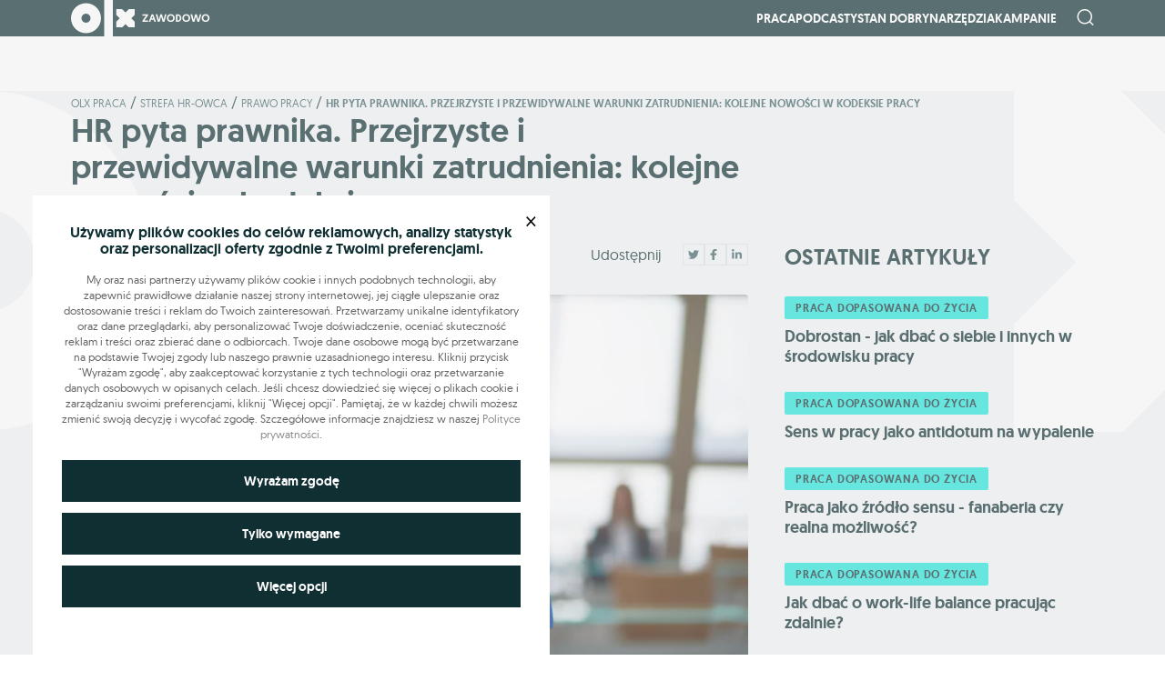

--- FILE ---
content_type: text/html; charset=UTF-8
request_url: https://zawodowo.olx.pl/hr-pyta-prawnika-przejrzyste-i-przewidywalne-warunki-zatrudnienia-kolejne-nowosci-w-kodeksie-pracy/
body_size: 25747
content:
<!DOCTYPE html>
<html lang="en">

<head>
    <meta charset="UTF-8">
    <meta name="viewport" content="width=device-width, initial-scale=1.0">

    
    
            <link rel="canonical" href="https://zawodowo.olx.pl/hr-pyta-prawnika-przejrzyste-i-przewidywalne-warunki-zatrudnienia-kolejne-nowosci-w-kodeksie-pracy/">
    
    <meta name='robots' content='index, follow, max-image-preview:large, max-snippet:-1, max-video-preview:-1' />
	<style>img:is([sizes="auto" i], [sizes^="auto," i]) { contain-intrinsic-size: 3000px 1500px }</style>
	        <script>
            window.dataLayer = window.dataLayer || [];

            function gtag(){dataLayer.push(arguments);}
            gtag('consent', 'default', {
                'ad_storage': 'denied',
                'ad_user_data': 'denied',
                'ad_personalization': 'denied',
                'analytics_storage': 'denied',
            });
        </script>
        
	<!-- This site is optimized with the Yoast SEO plugin v26.3 - https://yoast.com/wordpress/plugins/seo/ -->
	<title>HR pyta prawnika: jak przygotować się do zmian w kodeksie pracy?</title>
	<meta name="description" content="Obowiązek implementacji do polskiego prawa dwóch unijnych dyrektyw zmusza polskiego ustawodawcę do kolejnych zmian w kodeksie pracy" />
	<link rel="canonical" href="https://zawodowo.olx.pl/hr-pyta-prawnika-przejrzyste-i-przewidywalne-warunki-zatrudnienia-kolejne-nowosci-w-kodeksie-pracy/" />
	<meta property="og:locale" content="pl_PL" />
	<meta property="og:type" content="article" />
	<meta property="og:title" content="HR pyta prawnika: jak przygotować się do zmian w kodeksie pracy?" />
	<meta property="og:description" content="Obowiązek implementacji do polskiego prawa dwóch unijnych dyrektyw zmusza polskiego ustawodawcę do kolejnych zmian w kodeksie pracy" />
	<meta property="og:url" content="https://zawodowo.olx.pl/hr-pyta-prawnika-przejrzyste-i-przewidywalne-warunki-zatrudnienia-kolejne-nowosci-w-kodeksie-pracy/" />
	<meta property="og:site_name" content="Zawodowo OLX" />
	<meta property="article:published_time" content="2023-02-15T10:06:41+00:00" />
	<meta property="article:modified_time" content="2023-11-17T14:52:29+00:00" />
	<meta property="og:image" content="https://zawodowo.olx.pl/wp-content/uploads/2023/02/unia.jpeg" />
	<meta property="og:image:width" content="2119" />
	<meta property="og:image:height" content="1414" />
	<meta property="og:image:type" content="image/jpeg" />
	<meta name="author" content="Anna Kamińska" />
	<meta name="twitter:card" content="summary_large_image" />
	<meta name="twitter:label1" content="Napisane przez" />
	<meta name="twitter:data1" content="Anna Kamińska" />
	<meta name="twitter:label2" content="Written by" />
	<meta name="twitter:data2" content="Anna Kamińska" />
	<script type="application/ld+json" class="yoast-schema-graph">{"@context":"https://schema.org","@graph":[{"@type":"Article","@id":"https://zawodowo.olx.pl/hr-pyta-prawnika-przejrzyste-i-przewidywalne-warunki-zatrudnienia-kolejne-nowosci-w-kodeksie-pracy/#article","isPartOf":{"@id":"https://zawodowo.olx.pl/hr-pyta-prawnika-przejrzyste-i-przewidywalne-warunki-zatrudnienia-kolejne-nowosci-w-kodeksie-pracy/"},"author":[{"@id":"https://zawodowo.olx.pl/#/schema/person/cd8f8949a55767201ef8df32811965a3"}],"headline":"HR pyta prawnika. Przejrzyste i przewidywalne warunki zatrudnienia: kolejne nowości w kodeksie pracy","datePublished":"2023-02-15T10:06:41+00:00","dateModified":"2023-11-17T14:52:29+00:00","mainEntityOfPage":{"@id":"https://zawodowo.olx.pl/hr-pyta-prawnika-przejrzyste-i-przewidywalne-warunki-zatrudnienia-kolejne-nowosci-w-kodeksie-pracy/"},"wordCount":14,"commentCount":0,"publisher":{"@id":"https://zawodowo.olx.pl/#organization"},"image":{"@id":"https://zawodowo.olx.pl/hr-pyta-prawnika-przejrzyste-i-przewidywalne-warunki-zatrudnienia-kolejne-nowosci-w-kodeksie-pracy/#primaryimage"},"thumbnailUrl":"https://zawodowo.olx.pl/wp-content/uploads/2023/02/unia.jpeg","keywords":["dyrektywa work-life balance","HR pyta prawnika","work-life balance"],"articleSection":["Prawo Pracy"],"inLanguage":"pl-PL","potentialAction":[{"@type":"CommentAction","name":"Comment","target":["https://zawodowo.olx.pl/hr-pyta-prawnika-przejrzyste-i-przewidywalne-warunki-zatrudnienia-kolejne-nowosci-w-kodeksie-pracy/#respond"]}]},{"@type":"WebPage","@id":"https://zawodowo.olx.pl/hr-pyta-prawnika-przejrzyste-i-przewidywalne-warunki-zatrudnienia-kolejne-nowosci-w-kodeksie-pracy/","url":"https://zawodowo.olx.pl/hr-pyta-prawnika-przejrzyste-i-przewidywalne-warunki-zatrudnienia-kolejne-nowosci-w-kodeksie-pracy/","name":"HR pyta prawnika: jak przygotować się do zmian w kodeksie pracy?","isPartOf":{"@id":"https://zawodowo.olx.pl/#website"},"primaryImageOfPage":{"@id":"https://zawodowo.olx.pl/hr-pyta-prawnika-przejrzyste-i-przewidywalne-warunki-zatrudnienia-kolejne-nowosci-w-kodeksie-pracy/#primaryimage"},"image":{"@id":"https://zawodowo.olx.pl/hr-pyta-prawnika-przejrzyste-i-przewidywalne-warunki-zatrudnienia-kolejne-nowosci-w-kodeksie-pracy/#primaryimage"},"thumbnailUrl":"https://zawodowo.olx.pl/wp-content/uploads/2023/02/unia.jpeg","datePublished":"2023-02-15T10:06:41+00:00","dateModified":"2023-11-17T14:52:29+00:00","description":"Obowiązek implementacji do polskiego prawa dwóch unijnych dyrektyw zmusza polskiego ustawodawcę do kolejnych zmian w kodeksie pracy","breadcrumb":{"@id":"https://zawodowo.olx.pl/hr-pyta-prawnika-przejrzyste-i-przewidywalne-warunki-zatrudnienia-kolejne-nowosci-w-kodeksie-pracy/#breadcrumb"},"inLanguage":"pl-PL","potentialAction":[{"@type":"ReadAction","target":["https://zawodowo.olx.pl/hr-pyta-prawnika-przejrzyste-i-przewidywalne-warunki-zatrudnienia-kolejne-nowosci-w-kodeksie-pracy/"]}]},{"@type":"ImageObject","inLanguage":"pl-PL","@id":"https://zawodowo.olx.pl/hr-pyta-prawnika-przejrzyste-i-przewidywalne-warunki-zatrudnienia-kolejne-nowosci-w-kodeksie-pracy/#primaryimage","url":"https://zawodowo.olx.pl/wp-content/uploads/2023/02/unia.jpeg","contentUrl":"https://zawodowo.olx.pl/wp-content/uploads/2023/02/unia.jpeg","width":2119,"height":1414},{"@type":"BreadcrumbList","@id":"https://zawodowo.olx.pl/hr-pyta-prawnika-przejrzyste-i-przewidywalne-warunki-zatrudnienia-kolejne-nowosci-w-kodeksie-pracy/#breadcrumb","itemListElement":[{"@type":"ListItem","position":1,"name":"Olx praca","item":"https://zawodowo.olx.pl/"},{"@type":"ListItem","position":2,"name":"Strefa HR-owca","item":"https://zawodowo.olx.pl/kategorie/strefa-hr-owca/"},{"@type":"ListItem","position":3,"name":"Prawo Pracy","item":"https://zawodowo.olx.pl/kategorie/strefa-hr-owca/prawo-pracy/"},{"@type":"ListItem","position":4,"name":"HR pyta prawnika. Przejrzyste i przewidywalne warunki zatrudnienia: kolejne nowości w kodeksie pracy"}]},{"@type":"WebSite","@id":"https://zawodowo.olx.pl/#website","url":"https://zawodowo.olx.pl/","name":"Zawodowo OLX","description":"Zawodowo OLX","publisher":{"@id":"https://zawodowo.olx.pl/#organization"},"potentialAction":[{"@type":"SearchAction","target":{"@type":"EntryPoint","urlTemplate":"https://zawodowo.olx.pl/?s={search_term_string}"},"query-input":{"@type":"PropertyValueSpecification","valueRequired":true,"valueName":"search_term_string"}}],"inLanguage":"pl-PL"},{"@type":"Organization","@id":"https://zawodowo.olx.pl/#organization","name":"Zawodowo OLX","url":"https://zawodowo.olx.pl/","logo":{"@type":"ImageObject","inLanguage":"pl-PL","@id":"https://zawodowo.olx.pl/#/schema/logo/image/","url":"https://zawodowo.olx.pl/wp-content/uploads/2022/11/logo-dark.svg","contentUrl":"https://zawodowo.olx.pl/wp-content/uploads/2022/11/logo-dark.svg","width":153,"height":40,"caption":"Zawodowo OLX"},"image":{"@id":"https://zawodowo.olx.pl/#/schema/logo/image/"}},{"@type":"Person","@id":"https://zawodowo.olx.pl/#/schema/person/cd8f8949a55767201ef8df32811965a3","name":"Anna Kamińska","image":{"@type":"ImageObject","inLanguage":"pl-PL","@id":"https://zawodowo.olx.pl/#/schema/person/image/551d6c1645cb617653f4c106e003998e","url":"https://secure.gravatar.com/avatar/6b4fad0ea373665b71cfe466c4211c0dc4453216be2ece4e4fde9d1b1728894a?s=96&d=mm&r=g","contentUrl":"https://secure.gravatar.com/avatar/6b4fad0ea373665b71cfe466c4211c0dc4453216be2ece4e4fde9d1b1728894a?s=96&d=mm&r=g","caption":"Anna Kamińska"},"sameAs":["http://www.linkedin.com/in/kaminska-anna"],"url":"https://zawodowo.olx.pl/author/anna-kaminska/"}]}</script>
	<!-- / Yoast SEO plugin. -->


<link rel="alternate" type="application/rss+xml" title="Zawodowo OLX &raquo; HR pyta prawnika. Przejrzyste i przewidywalne warunki zatrudnienia: kolejne nowości w kodeksie pracy Kanał z komentarzami" href="https://zawodowo.olx.pl/hr-pyta-prawnika-przejrzyste-i-przewidywalne-warunki-zatrudnienia-kolejne-nowosci-w-kodeksie-pracy/feed/" />
		<style>
			.lazyload,
			.lazyloading {
				max-width: 100%;
			}
		</style>
		<link rel='stylesheet' id='wp-block-library-css' href='https://zawodowo.olx.pl/wp-includes/css/dist/block-library/style.min.css?ver=6.8.3' type='text/css' media='all' />
<style id='classic-theme-styles-inline-css' type='text/css'>
/*! This file is auto-generated */
.wp-block-button__link{color:#fff;background-color:#32373c;border-radius:9999px;box-shadow:none;text-decoration:none;padding:calc(.667em + 2px) calc(1.333em + 2px);font-size:1.125em}.wp-block-file__button{background:#32373c;color:#fff;text-decoration:none}
</style>
<style id='co-authors-plus-coauthors-style-inline-css' type='text/css'>
.wp-block-co-authors-plus-coauthors.is-layout-flow [class*=wp-block-co-authors-plus]{display:inline}

</style>
<style id='co-authors-plus-avatar-style-inline-css' type='text/css'>
.wp-block-co-authors-plus-avatar :where(img){height:auto;max-width:100%;vertical-align:bottom}.wp-block-co-authors-plus-coauthors.is-layout-flow .wp-block-co-authors-plus-avatar :where(img){vertical-align:middle}.wp-block-co-authors-plus-avatar:is(.alignleft,.alignright){display:table}.wp-block-co-authors-plus-avatar.aligncenter{display:table;margin-inline:auto}

</style>
<style id='co-authors-plus-image-style-inline-css' type='text/css'>
.wp-block-co-authors-plus-image{margin-bottom:0}.wp-block-co-authors-plus-image :where(img){height:auto;max-width:100%;vertical-align:bottom}.wp-block-co-authors-plus-coauthors.is-layout-flow .wp-block-co-authors-plus-image :where(img){vertical-align:middle}.wp-block-co-authors-plus-image:is(.alignfull,.alignwide) :where(img){width:100%}.wp-block-co-authors-plus-image:is(.alignleft,.alignright){display:table}.wp-block-co-authors-plus-image.aligncenter{display:table;margin-inline:auto}

</style>
<style id='global-styles-inline-css' type='text/css'>
:root{--wp--preset--aspect-ratio--square: 1;--wp--preset--aspect-ratio--4-3: 4/3;--wp--preset--aspect-ratio--3-4: 3/4;--wp--preset--aspect-ratio--3-2: 3/2;--wp--preset--aspect-ratio--2-3: 2/3;--wp--preset--aspect-ratio--16-9: 16/9;--wp--preset--aspect-ratio--9-16: 9/16;--wp--preset--color--black: #000000;--wp--preset--color--cyan-bluish-gray: #abb8c3;--wp--preset--color--white: #ffffff;--wp--preset--color--pale-pink: #f78da7;--wp--preset--color--vivid-red: #cf2e2e;--wp--preset--color--luminous-vivid-orange: #ff6900;--wp--preset--color--luminous-vivid-amber: #fcb900;--wp--preset--color--light-green-cyan: #7bdcb5;--wp--preset--color--vivid-green-cyan: #00d084;--wp--preset--color--pale-cyan-blue: #8ed1fc;--wp--preset--color--vivid-cyan-blue: #0693e3;--wp--preset--color--vivid-purple: #9b51e0;--wp--preset--gradient--vivid-cyan-blue-to-vivid-purple: linear-gradient(135deg,rgba(6,147,227,1) 0%,rgb(155,81,224) 100%);--wp--preset--gradient--light-green-cyan-to-vivid-green-cyan: linear-gradient(135deg,rgb(122,220,180) 0%,rgb(0,208,130) 100%);--wp--preset--gradient--luminous-vivid-amber-to-luminous-vivid-orange: linear-gradient(135deg,rgba(252,185,0,1) 0%,rgba(255,105,0,1) 100%);--wp--preset--gradient--luminous-vivid-orange-to-vivid-red: linear-gradient(135deg,rgba(255,105,0,1) 0%,rgb(207,46,46) 100%);--wp--preset--gradient--very-light-gray-to-cyan-bluish-gray: linear-gradient(135deg,rgb(238,238,238) 0%,rgb(169,184,195) 100%);--wp--preset--gradient--cool-to-warm-spectrum: linear-gradient(135deg,rgb(74,234,220) 0%,rgb(151,120,209) 20%,rgb(207,42,186) 40%,rgb(238,44,130) 60%,rgb(251,105,98) 80%,rgb(254,248,76) 100%);--wp--preset--gradient--blush-light-purple: linear-gradient(135deg,rgb(255,206,236) 0%,rgb(152,150,240) 100%);--wp--preset--gradient--blush-bordeaux: linear-gradient(135deg,rgb(254,205,165) 0%,rgb(254,45,45) 50%,rgb(107,0,62) 100%);--wp--preset--gradient--luminous-dusk: linear-gradient(135deg,rgb(255,203,112) 0%,rgb(199,81,192) 50%,rgb(65,88,208) 100%);--wp--preset--gradient--pale-ocean: linear-gradient(135deg,rgb(255,245,203) 0%,rgb(182,227,212) 50%,rgb(51,167,181) 100%);--wp--preset--gradient--electric-grass: linear-gradient(135deg,rgb(202,248,128) 0%,rgb(113,206,126) 100%);--wp--preset--gradient--midnight: linear-gradient(135deg,rgb(2,3,129) 0%,rgb(40,116,252) 100%);--wp--preset--font-size--small: 13px;--wp--preset--font-size--medium: 20px;--wp--preset--font-size--large: 36px;--wp--preset--font-size--x-large: 42px;--wp--preset--spacing--20: 0.44rem;--wp--preset--spacing--30: 0.67rem;--wp--preset--spacing--40: 1rem;--wp--preset--spacing--50: 1.5rem;--wp--preset--spacing--60: 2.25rem;--wp--preset--spacing--70: 3.38rem;--wp--preset--spacing--80: 5.06rem;--wp--preset--shadow--natural: 6px 6px 9px rgba(0, 0, 0, 0.2);--wp--preset--shadow--deep: 12px 12px 50px rgba(0, 0, 0, 0.4);--wp--preset--shadow--sharp: 6px 6px 0px rgba(0, 0, 0, 0.2);--wp--preset--shadow--outlined: 6px 6px 0px -3px rgba(255, 255, 255, 1), 6px 6px rgba(0, 0, 0, 1);--wp--preset--shadow--crisp: 6px 6px 0px rgba(0, 0, 0, 1);}:where(.is-layout-flex){gap: 0.5em;}:where(.is-layout-grid){gap: 0.5em;}body .is-layout-flex{display: flex;}.is-layout-flex{flex-wrap: wrap;align-items: center;}.is-layout-flex > :is(*, div){margin: 0;}body .is-layout-grid{display: grid;}.is-layout-grid > :is(*, div){margin: 0;}:where(.wp-block-columns.is-layout-flex){gap: 2em;}:where(.wp-block-columns.is-layout-grid){gap: 2em;}:where(.wp-block-post-template.is-layout-flex){gap: 1.25em;}:where(.wp-block-post-template.is-layout-grid){gap: 1.25em;}.has-black-color{color: var(--wp--preset--color--black) !important;}.has-cyan-bluish-gray-color{color: var(--wp--preset--color--cyan-bluish-gray) !important;}.has-white-color{color: var(--wp--preset--color--white) !important;}.has-pale-pink-color{color: var(--wp--preset--color--pale-pink) !important;}.has-vivid-red-color{color: var(--wp--preset--color--vivid-red) !important;}.has-luminous-vivid-orange-color{color: var(--wp--preset--color--luminous-vivid-orange) !important;}.has-luminous-vivid-amber-color{color: var(--wp--preset--color--luminous-vivid-amber) !important;}.has-light-green-cyan-color{color: var(--wp--preset--color--light-green-cyan) !important;}.has-vivid-green-cyan-color{color: var(--wp--preset--color--vivid-green-cyan) !important;}.has-pale-cyan-blue-color{color: var(--wp--preset--color--pale-cyan-blue) !important;}.has-vivid-cyan-blue-color{color: var(--wp--preset--color--vivid-cyan-blue) !important;}.has-vivid-purple-color{color: var(--wp--preset--color--vivid-purple) !important;}.has-black-background-color{background-color: var(--wp--preset--color--black) !important;}.has-cyan-bluish-gray-background-color{background-color: var(--wp--preset--color--cyan-bluish-gray) !important;}.has-white-background-color{background-color: var(--wp--preset--color--white) !important;}.has-pale-pink-background-color{background-color: var(--wp--preset--color--pale-pink) !important;}.has-vivid-red-background-color{background-color: var(--wp--preset--color--vivid-red) !important;}.has-luminous-vivid-orange-background-color{background-color: var(--wp--preset--color--luminous-vivid-orange) !important;}.has-luminous-vivid-amber-background-color{background-color: var(--wp--preset--color--luminous-vivid-amber) !important;}.has-light-green-cyan-background-color{background-color: var(--wp--preset--color--light-green-cyan) !important;}.has-vivid-green-cyan-background-color{background-color: var(--wp--preset--color--vivid-green-cyan) !important;}.has-pale-cyan-blue-background-color{background-color: var(--wp--preset--color--pale-cyan-blue) !important;}.has-vivid-cyan-blue-background-color{background-color: var(--wp--preset--color--vivid-cyan-blue) !important;}.has-vivid-purple-background-color{background-color: var(--wp--preset--color--vivid-purple) !important;}.has-black-border-color{border-color: var(--wp--preset--color--black) !important;}.has-cyan-bluish-gray-border-color{border-color: var(--wp--preset--color--cyan-bluish-gray) !important;}.has-white-border-color{border-color: var(--wp--preset--color--white) !important;}.has-pale-pink-border-color{border-color: var(--wp--preset--color--pale-pink) !important;}.has-vivid-red-border-color{border-color: var(--wp--preset--color--vivid-red) !important;}.has-luminous-vivid-orange-border-color{border-color: var(--wp--preset--color--luminous-vivid-orange) !important;}.has-luminous-vivid-amber-border-color{border-color: var(--wp--preset--color--luminous-vivid-amber) !important;}.has-light-green-cyan-border-color{border-color: var(--wp--preset--color--light-green-cyan) !important;}.has-vivid-green-cyan-border-color{border-color: var(--wp--preset--color--vivid-green-cyan) !important;}.has-pale-cyan-blue-border-color{border-color: var(--wp--preset--color--pale-cyan-blue) !important;}.has-vivid-cyan-blue-border-color{border-color: var(--wp--preset--color--vivid-cyan-blue) !important;}.has-vivid-purple-border-color{border-color: var(--wp--preset--color--vivid-purple) !important;}.has-vivid-cyan-blue-to-vivid-purple-gradient-background{background: var(--wp--preset--gradient--vivid-cyan-blue-to-vivid-purple) !important;}.has-light-green-cyan-to-vivid-green-cyan-gradient-background{background: var(--wp--preset--gradient--light-green-cyan-to-vivid-green-cyan) !important;}.has-luminous-vivid-amber-to-luminous-vivid-orange-gradient-background{background: var(--wp--preset--gradient--luminous-vivid-amber-to-luminous-vivid-orange) !important;}.has-luminous-vivid-orange-to-vivid-red-gradient-background{background: var(--wp--preset--gradient--luminous-vivid-orange-to-vivid-red) !important;}.has-very-light-gray-to-cyan-bluish-gray-gradient-background{background: var(--wp--preset--gradient--very-light-gray-to-cyan-bluish-gray) !important;}.has-cool-to-warm-spectrum-gradient-background{background: var(--wp--preset--gradient--cool-to-warm-spectrum) !important;}.has-blush-light-purple-gradient-background{background: var(--wp--preset--gradient--blush-light-purple) !important;}.has-blush-bordeaux-gradient-background{background: var(--wp--preset--gradient--blush-bordeaux) !important;}.has-luminous-dusk-gradient-background{background: var(--wp--preset--gradient--luminous-dusk) !important;}.has-pale-ocean-gradient-background{background: var(--wp--preset--gradient--pale-ocean) !important;}.has-electric-grass-gradient-background{background: var(--wp--preset--gradient--electric-grass) !important;}.has-midnight-gradient-background{background: var(--wp--preset--gradient--midnight) !important;}.has-small-font-size{font-size: var(--wp--preset--font-size--small) !important;}.has-medium-font-size{font-size: var(--wp--preset--font-size--medium) !important;}.has-large-font-size{font-size: var(--wp--preset--font-size--large) !important;}.has-x-large-font-size{font-size: var(--wp--preset--font-size--x-large) !important;}
:where(.wp-block-post-template.is-layout-flex){gap: 1.25em;}:where(.wp-block-post-template.is-layout-grid){gap: 1.25em;}
:where(.wp-block-columns.is-layout-flex){gap: 2em;}:where(.wp-block-columns.is-layout-grid){gap: 2em;}
:root :where(.wp-block-pullquote){font-size: 1.5em;line-height: 1.6;}
</style>
<link rel='stylesheet' id='mda-holiday-calc-frontend-css-css' href='https://zawodowo.olx.pl/wp-content/plugins/mda-calculator-holiday/dist/styles/calculator-holiday-frontend.css?ver=1769797035' type='text/css' media='' />
<link rel='stylesheet' id='mda-seniority-calc-frontend-css-css' href='https://zawodowo.olx.pl/wp-content/plugins/mda-calculator-seniority/dist/styles/seniority-calculator-frontend.css?ver=1769797035' type='text/css' media='' />
<link rel='stylesheet' id='olx-search-css' href='https://zawodowo.olx.pl/wp-content/plugins/mda-olx-search/public/css/olx-search-public.css?ver=1.0.0' type='text/css' media='all' />
<link rel='stylesheet' id='main_style-css' href='https://zawodowo.olx.pl/wp-content/themes/main/dist/css/main.6273bc1a.css' type='text/css' media='all' />
<link rel='stylesheet' id='cookie-style-css' href='https://zawodowo.olx.pl/wp-content/plugins/mda-cookies/assets/css/style.css?ver=1.0' type='text/css' media='all' />
<script type="text/javascript" src="https://zawodowo.olx.pl/wp-includes/js/jquery/jquery.min.js?ver=3.7.1" id="jquery-core-js"></script>
<script type="text/javascript" src="https://zawodowo.olx.pl/wp-includes/js/jquery/jquery-migrate.min.js?ver=3.4.1" id="jquery-migrate-js"></script>
<script type="text/javascript" src="https://zawodowo.olx.pl/wp-content/plugins/mda-olx-search/public/js/olx-search-public.js?ver=1.0.0" id="olx-search-js"></script>
<link rel="https://api.w.org/" href="https://zawodowo.olx.pl/wp-json/" /><link rel="alternate" title="JSON" type="application/json" href="https://zawodowo.olx.pl/wp-json/wp/v2/posts/8378" /><link rel="alternate" title="oEmbed (JSON)" type="application/json+oembed" href="https://zawodowo.olx.pl/wp-json/oembed/1.0/embed?url=https%3A%2F%2Fzawodowo.olx.pl%2Fhr-pyta-prawnika-przejrzyste-i-przewidywalne-warunki-zatrudnienia-kolejne-nowosci-w-kodeksie-pracy%2F" />
<link rel="alternate" title="oEmbed (XML)" type="text/xml+oembed" href="https://zawodowo.olx.pl/wp-json/oembed/1.0/embed?url=https%3A%2F%2Fzawodowo.olx.pl%2Fhr-pyta-prawnika-przejrzyste-i-przewidywalne-warunki-zatrudnienia-kolejne-nowosci-w-kodeksie-pracy%2F&#038;format=xml" />

        <style>
        :root {
            --cookies-main-color: #102f33;
            --cookies-bg-color: #e6e6e6;
        }
        </style>
        		<script>
			document.documentElement.className = document.documentElement.className.replace('no-js', 'js');
		</script>
				<style>
			.no-js img.lazyload {
				display: none;
			}

			figure.wp-block-image img.lazyloading {
				min-width: 150px;
			}

			.lazyload,
			.lazyloading {
				--smush-placeholder-width: 100px;
				--smush-placeholder-aspect-ratio: 1/1;
				width: var(--smush-image-width, var(--smush-placeholder-width)) !important;
				aspect-ratio: var(--smush-image-aspect-ratio, var(--smush-placeholder-aspect-ratio)) !important;
			}

						.lazyload, .lazyloading {
				opacity: 0;
			}

			.lazyloaded {
				opacity: 1;
				transition: opacity 400ms;
				transition-delay: 0ms;
			}

					</style>
		<script>
var ajax = {
	url: "https:\/\/zawodowo.olx.pl\/wp-admin\/admin-ajax.php",
	siteUrl: "https:\/\/zawodowo.olx.pl",
	nonce: "20d22b0c82"
}
</script>
<link rel="icon" href="https://zawodowo.olx.pl/wp-content/uploads/2022/11/cropped-favicon-32x32.png" sizes="32x32" />
<link rel="icon" href="https://zawodowo.olx.pl/wp-content/uploads/2022/11/cropped-favicon-192x192.png" sizes="192x192" />
<link rel="apple-touch-icon" href="https://zawodowo.olx.pl/wp-content/uploads/2022/11/cropped-favicon-180x180.png" />
<meta name="msapplication-TileImage" content="https://zawodowo.olx.pl/wp-content/uploads/2022/11/cropped-favicon-270x270.png" />

    <script type="text/javascript">
        <!--//
        -->
    <![CDATA[//><!--
        var gemius_identifier = 'zanqj2rI447aGOInKGRnscSZ.ofWEQcPxHJ.Pm4J3Xr.j7';
        // lines below shouldn't be edited
        function gemius_pending(i) { window[i] = window[i] || function() {var x = window[i+'_pdata'] = window[i+'_pdata'] || []; x[x.length]=arguments;};};
        gemius_pending('gemius_hit'); gemius_pending('gemius_event'); gemius_pending('gemius_init'); gemius_pending('pp_gemius_hit'); gemius_pending('pp_gemius_event'); gemius_pending('pp_gemius_init');
        (function(d,t) {try {var gt=d.createElement(t),s=d.getElementsByTagName(t)[0],l='http'+((location.protocol=='https:')?'s':''); gt.setAttribute('async','async');
        gt.setAttribute('defer','defer'); gt.src=l+'://olx.hit.gemius.pl/xgemius.js'; s.parentNode.insertBefore(gt,s);} catch (e) {}})(document,'script');
        //--><!]]>
    </script>

    
    
    <!-- Google tag (gtag.js) -->
    <script async src="https://www.googletagmanager.com/gtag/js?id=UA-124076552-1"></script>
    <script>
        window.dataLayer = window.dataLayer || [];

        function gtag() {
            dataLayer.push(arguments);
        }
        gtag('js', new Date());
        gtag('config', 'UA-124076552-1');
    </script>

    <!-- Google tag (gtag.js) -->
    <script async src="https://www.googletagmanager.com/gtag/js?id=G-CZB7QG7TJJ"></script>
    <script>
        window.dataLayer = window.dataLayer || [];

        function gtag() {
            dataLayer.push(arguments);
        }
        gtag('js', new Date());

        gtag('config', 'G-CZB7QG7TJJ');
    </script>

</head>

<body class="wp-singular post-template-default single single-post postid-8378 single-format-standard wp-theme-main">

    <header class="site-header">
        <div class="container">
            <div class="row">
                <div class="col site-header__body">
                    <a href="https://zawodowo.olx.pl" class="site-header__logo">
                        <img data-src="https://zawodowo.olx.pl/wp-content/themes/main/dist/img/logo.svg" alt="olx praca" src="[data-uri]" class="lazyload">
                    </a>
                    <div class="d-flex site-header__site">
                        <nav class="nav-site" id="collapse">
                            <div class="menu-header-menu-container"><ul id="menu-header-menu" class="nav-site__box"><li id="menu-item-29379" class="nav-site__wrap-item menu-item menu-item-type-custom menu-item-object-custom menu-item-has-children menu-item-29379"><a class="nav-site__item" href="#">Praca</a>
<ul  class="nav-site__sub-box">
	<li id="menu-item-649" class="nav-site__wrap-item menu-item menu-item-type-taxonomy menu-item-object-category menu-item-649"><a class="nav-site__item" href="https://zawodowo.olx.pl/kategorie/zmiana-pracy/">Zmiana pracy</a></li>
	<li id="menu-item-543" class="nav-site__wrap-item menu-item menu-item-type-taxonomy menu-item-object-category menu-item-543"><a class="nav-site__item" href="https://zawodowo.olx.pl/kategorie/w-pracy/">W pracy</a></li>
	<li id="menu-item-546" class="nav-site__wrap-item menu-item menu-item-type-taxonomy menu-item-object-category current-post-ancestor menu-item-546"><a class="nav-site__item" href="https://zawodowo.olx.pl/kategorie/strefa-hr-owca/">Strefa HR-owca</a></li>
</ul>
</li>
<li id="menu-item-29380" class="nav-site__wrap-item menu-item menu-item-type-custom menu-item-object-custom menu-item-29380"><a class="nav-site__item" href="/podcasty">Podcasty</a></li>
<li id="menu-item-548" class="nav-site__wrap-item menu-item menu-item-type-taxonomy menu-item-object-category menu-item-548"><a class="nav-site__item" href="https://zawodowo.olx.pl/kategorie/stan-dobry/">Stan dobry</a></li>
<li id="menu-item-6267" class="nav-site__wrap-item menu-item menu-item-type-custom menu-item-object-custom menu-item-has-children menu-item-6267"><a class="nav-site__item">Narzędzia</a>
<ul  class="nav-site__sub-box">
	<li id="menu-item-6268" class="nav-site__wrap-item menu-item menu-item-type-custom menu-item-object-custom menu-item-6268"><a class="nav-site__item" href="/porownywarka-wynagrodzen/">Porównywarka wynagrodzeń</a></li>
	<li id="menu-item-9810" class="nav-site__wrap-item menu-item menu-item-type-post_type menu-item-object-page menu-item-9810"><a class="nav-site__item" href="https://zawodowo.olx.pl/kalkulator-wynagrodzen/">Kalkulator wynagrodzeń brutto-netto</a></li>
	<li id="menu-item-12614" class="nav-site__wrap-item menu-item menu-item-type-post_type menu-item-object-page menu-item-12614"><a class="nav-site__item" href="https://zawodowo.olx.pl/kalkulator-stazu-pracy/">Kalkulator Stażu Pracy</a></li>
	<li id="menu-item-6269" class="nav-site__wrap-item menu-item menu-item-type-custom menu-item-object-custom menu-item-6269"><a class="nav-site__item" target="_blank" href="https://www.olx.pl/mojolx/praca/">Panel Pracodawcy</a></li>
	<li id="menu-item-6270" class="nav-site__wrap-item menu-item menu-item-type-custom menu-item-object-custom menu-item-6270"><a class="nav-site__item" href="https://www.olx.pl/mojolx/szukampracy/">Profil Kandydata</a></li>
	<li id="menu-item-16035" class="nav-site__wrap-item menu-item menu-item-type-post_type menu-item-object-page menu-item-16035"><a class="nav-site__item" href="https://zawodowo.olx.pl/kalkulator-urlopu-wypoczynkowego/">Kalkulator Urlopu Wypoczynkowego</a></li>
	<li id="menu-item-20938" class="nav-site__wrap-item menu-item menu-item-type-custom menu-item-object-custom menu-item-20938"><a class="nav-site__item" href="/kreator-cv/">Kreator CV</a></li>
	<li id="menu-item-29141" class="nav-site__wrap-item menu-item menu-item-type-post_type_archive menu-item-object-download_docs menu-item-29141"><a class="nav-site__item" href="https://zawodowo.olx.pl/dokumenty/">Wzory dokumentów do pobrania</a></li>
</ul>
</li>
<li id="menu-item-17186" class="nav-site__wrap-item menu-item menu-item-type-custom menu-item-object-custom menu-item-has-children menu-item-17186"><a class="nav-site__item" href="#">Kampanie</a>
<ul  class="nav-site__sub-box">
	<li id="menu-item-29470" class="nav-site__wrap-item menu-item menu-item-type-post_type menu-item-object-page menu-item-29470"><a class="nav-site__item" href="https://zawodowo.olx.pl/praca-dopasowana-do-zycia/">Praca dopasowana do życia</a></li>
	<li id="menu-item-19334" class="nav-site__wrap-item menu-item menu-item-type-post_type menu-item-object-page menu-item-19334"><a class="nav-site__item" href="https://zawodowo.olx.pl/nie-wykluczam/">Nie wykluczam</a></li>
	<li id="menu-item-17645" class="nav-site__wrap-item menu-item menu-item-type-post_type menu-item-object-page menu-item-17645"><a class="nav-site__item" href="https://zawodowo.olx.pl/gen-z-w-pracy/">Gen Z w pracy</a></li>
	<li id="menu-item-17188" class="nav-site__wrap-item menu-item menu-item-type-custom menu-item-object-custom menu-item-17188"><a class="nav-site__item" href="https://zawodowo.olx.pl/rodzice-w-pracy/">Rodzice w pracy</a></li>
	<li id="menu-item-17187" class="nav-site__wrap-item menu-item menu-item-type-custom menu-item-object-custom menu-item-17187"><a class="nav-site__item" href="https://zawodowo.olx.pl/zawod-po-50-tce/">Zawód po 50</a></li>
</ul>
</li>
</ul></div>                        </nav>
                        <div class="header-search" id="js_header_search">
                            <div id="js_header_search_submit">
                                <i class="header-search__icon header-search__icon--top icon-search"></i>
                            </div>
                            <form id="js_header_search_form" action="/" method="get">
                                <input id="js_header_search_input" class="header-search__input" type="text" name="s" id="site_search" autocomplete="off" required>
                                <button class="header-search__button" type="submit">
                                    <i class="header-search__icon icon-refresh"></i>
                                </button>
                            </form>
                        </div>

                        <!-- menu Mobile -->
                        <button type="button" id="burger" class="burger-icon burger-button d-block d-lg-none">
                            <span class="burger-icon__bar"></span>
                            <span class="burger-icon__bar"></span>
                            <span class="burger-icon__bar"></span>
                            <span class="burger-icon__bar"></span>
                        </button>
                        <!-- Mobile -->
                    </div>
                </div>
            </div>
        </div>
    </header>

    <!-- Main start-->
    <main class="site-main" style="margin-top: 59px;">

<!-- Article -->
<section class="single-article section--gray single-article--top" id="post-8378">
    <div class="container">
        <div class="row">
            <div class="col-12">
                <div class="breadcrumbs">
                    <span><span><a href="https://zawodowo.olx.pl/">Olx praca</a></span> <span class="breadcrumbs__separator">/</span> <span><a href="https://zawodowo.olx.pl/kategorie/strefa-hr-owca/">Strefa HR-owca</a></span> <span class="breadcrumbs__separator">/</span> <span><a href="https://zawodowo.olx.pl/kategorie/strefa-hr-owca/prawo-pracy/">Prawo Pracy</a></span> <span class="breadcrumbs__separator">/</span> <span class="breadcrumb_last" aria-current="page">HR pyta prawnika. Przejrzyste i przewidywalne warunki zatrudnienia: kolejne nowości w kodeksie pracy</span></span>                </div>
            </div>
            <div class="col-xl-8 col-lg-8 col-md-12">
                <h1 class="single-article__title">HR pyta prawnika. Przejrzyste i przewidywalne warunki zatrudnienia: kolejne nowości w kodeksie pracy</h1>
            </div>
        </div>
                    <div class="row">
                <div class="col-xl-8 col-lg-8 col-md-8">
                    <div class="single-article__header">
                        
<div class="single-article__detalist article__detalist">

    <div class="article__detalist--item article__detalist--date">
        <img data-src="https://zawodowo.olx.pl/wp-content/themes/main/dist/img/calendar_date.svg" alt="" src="[data-uri]" class="lazyload">
        <span>15.02.23</span>
    </div>

        <div class="article__detalist--item article__detalist-time time_read">
        <img data-src="https://zawodowo.olx.pl/wp-content/themes/main/dist/img/clock.svg" alt="clock" src="[data-uri]" class="lazyload">
        <span>6 min.</span>
    </div>


                    <div class="article__detalist--item article__detalist--author">
                    <a class="article__detalist--link" href="https://zawodowo.olx.pl/author/anna-kaminska/">
                                                    <img data-src="https://zawodowo.olx.pl/wp-content/uploads/2023/01/anna_kaminska-1.jpg" alt="Anna Kamińska" class="img-fluid article__detalist--avatar lazyload" src="[data-uri]" style="--smush-placeholder-width: 820px; --smush-placeholder-aspect-ratio: 820/1280;" />
                                                <span>Anna Kamińska</span>
                    </a>
                </div>
                
        
</div>

<div class="single-article__social-list d-flex align-items-center">
    <span class="social__copy">Udostępnij</span>
    <ul class="social__list">
        <li class="social__item social__item--single">
            <a href="https://twitter.com/share?url=https://zawodowo.olx.pl/hr-pyta-prawnika-przejrzyste-i-przewidywalne-warunki-zatrudnienia-kolejne-nowosci-w-kodeksie-pracy/&t=HR pyta prawnika. Przejrzyste i przewidywalne warunki zatrudnienia: kolejne nowości w kodeksie pracy"" title="Twitter" target="_blank" class="social__link" rel="nofollow">
                <span class="icon icon--single icon__twitter"></span>
            </a>
        </li>
        <li class="social__item social__item--single">
            <a href="https://www.facebook.com/sharer/sharer.php?u=https://zawodowo.olx.pl/hr-pyta-prawnika-przejrzyste-i-przewidywalne-warunki-zatrudnienia-kolejne-nowosci-w-kodeksie-pracy/&t=HR pyta prawnika. Przejrzyste i przewidywalne warunki zatrudnienia: kolejne nowości w kodeksie pracy"" title="Facebook" target="_blank" class="_fbsharelink social__link" rel="nofollow">
                <span class="icon icon--single icon__facebook"></span>
            </a>
        </li>
        <li class="social__item social__item--single">
            <a href="https://www.linkedin.com/share?url=https://zawodowo.olx.pl/hr-pyta-prawnika-przejrzyste-i-przewidywalne-warunki-zatrudnienia-kolejne-nowosci-w-kodeksie-pracy/&t=HR pyta prawnika. Przejrzyste i przewidywalne warunki zatrudnienia: kolejne nowości w kodeksie pracy"" title="Linkedin" target="_blank" class="social__link" rel="nofollow">
                <span class="icon icon--single icon__linkedin"></span>
            </a>
        </li>
    </ul>
</div>                    </div>
                    <div class="single-article__banner">
                        <img width="848" height="510" src="https://zawodowo.olx.pl/wp-content/uploads/2023/02/unia-848x510.jpeg" class="img--no-lazy" alt="HR pyta prawnika. Przejrzyste i przewidywalne warunki zatrudnienia: kolejne nowości w kodeksie pracy" decoding="async" srcset="https://zawodowo.olx.pl/wp-content/uploads/2023/02/unia-848x510.jpeg 848w, https://zawodowo.olx.pl/wp-content/uploads/2023/02/unia-628x377.jpeg 628w, https://zawodowo.olx.pl/wp-content/uploads/2023/02/unia-16x11.jpeg 16w" sizes="(max-width: 848px) 100vw, 848px" />                    </div>
                    <div class="single-article__introduction">

                                                    Po pracy zdalnej i kontroli trzeźwości pracowników, co do których przepisy mamy już przyjęte i czekamy na ich wejście w życie, pracodawców i działy HR czeka kolejna rewolucja. W mojej ocenie – większa i wymagająca większego zaangażowania czasowego. Chodzi o nowelizację kodeksu pracy będącą skutkiem wdrażania do polskiego prawa dwóch dyrektyw unijnych: dyrektywy o przejrzystych i przewidywalnych warunkach zatrudnienia oraz tzw. dyrektywy work-life balance.                        
                                                    <div class="single-article__featured">
                                <h5>W tym artykule:</h5>
                                                                <ol class="single-article__list">
                                                                            
                                                                                                                                                                <li>
                                                <a href="#1" class="single-article__list--link">
                                                    Kiedy te zmiany wejdą w życie?                                                </a>
                                            </li>
                                        
                                                                                                                                                                <li>
                                                <a href="#2" class="single-article__list--link">
                                                    Czy okres próbny ma być krótszy?                                                </a>
                                            </li>
                                        
                                                                                                                                                                <li>
                                                <a href="#3" class="single-article__list--link">
                                                    Skąd będziemy wiedzieć, jakie mamy zamiary po okresie próbnym?                                                 </a>
                                            </li>
                                        
                                                                                                                                                                <li>
                                                <a href="#4" class="single-article__list--link">
                                                    Czy treść umowy o pracę się zmieni?                                                 </a>
                                            </li>
                                        
                                                                                                                                                                <li>
                                                <a href="#5" class="single-article__list--link">
                                                    Jakie nowe wzory trzeba przygotować?                                                </a>
                                            </li>
                                        
                                                                                                                                                                <li>
                                                <a href="#6" class="single-article__list--link">
                                                    Kiedy pracownik będzie mógł wnioskować o bardziej przewidywalne warunki zatrudnienia?                                                </a>
                                            </li>
                                        
                                                                                                                                                                <li>
                                                <a href="#7" class="single-article__list--link">
                                                    Czy będzie trzeba uzasadniać wypowiedzenie umowy na czas określony?                                                </a>
                                            </li>
                                        
                                                                                                                                                                <li>
                                                <a href="#8" class="single-article__list--link">
                                                    Co jeszcze nowego?                                                </a>
                                            </li>
                                        
                                                                                                            </ol>
                            </div>
                                            </div>
                                            <div class="single-article__introEmbed d-flex justify-content-center">
                                                    </div>
                                    </div>

                <div class="col-xl-4 col-lg-4 col-md-4 d-none d-md-flex articles-latest">
                    
<aside class="articles-latest__body">
    <header class="articles-latest__header">
        <h4 class="articles-latest__title">
            Ostatnie <span>artykuły</span>
        </h4>
    </header>

    <div class="articles-latest__list">
                    <article class="articles-latest__article">
                <a href="https://zawodowo.olx.pl/dobrostan-jak-dbac-o-siebie-i-innych-w-srodowisku-pracy/" class="articles-latest__link">
                <div class="article__info">
                    <span class="article__category-name article__category-name--first">
                        Praca dopasowana do życia                    </span>
                </div>
                <h5 class="articles-latest__name">Dobrostan - jak dbać o siebie i innych w środowisku pracy</h5>
            </a>
        </article>
                    <article class="articles-latest__article">
                <a href="https://zawodowo.olx.pl/sens-w-pracy-jako-antidotum-na-wypalenie/" class="articles-latest__link">
                <div class="article__info">
                    <span class="article__category-name article__category-name--first">
                        Praca dopasowana do życia                    </span>
                </div>
                <h5 class="articles-latest__name">Sens w pracy jako antidotum na wypalenie</h5>
            </a>
        </article>
                    <article class="articles-latest__article">
                <a href="https://zawodowo.olx.pl/praca-jako-zrodlo-sensu-fanaberia-czy-realna-mozliwosc/" class="articles-latest__link">
                <div class="article__info">
                    <span class="article__category-name article__category-name--first">
                        Praca dopasowana do życia                    </span>
                </div>
                <h5 class="articles-latest__name">Praca jako źródło sensu - fanaberia czy realna możliwość?</h5>
            </a>
        </article>
                    <article class="articles-latest__article">
                <a href="https://zawodowo.olx.pl/jak-dbac-o-work-life-balance-pracujac-zdalnie/" class="articles-latest__link">
                <div class="article__info">
                    <span class="article__category-name article__category-name--first">
                        Praca dopasowana do życia                    </span>
                </div>
                <h5 class="articles-latest__name">Jak dbać o work-life balance pracując zdalnie?</h5>
            </a>
        </article>
                    <article class="articles-latest__article">
                <a href="https://zawodowo.olx.pl/dlaczego-work-life-balance-nie-dziala/" class="articles-latest__link">
                <div class="article__info">
                    <span class="article__category-name article__category-name--first">
                        Praca dopasowana do życia                    </span>
                </div>
                <h5 class="articles-latest__name">Dlaczego work-life balance nie działa?</h5>
            </a>
        </article>
                <a class="read-more" href="https://zawodowo.olx.pl/kategorie/strefa-hr-owca/prawo-pracy/">Zobacz więcej</a>
    </div>
</aside>                </div>
            </div>
        
    </div>
</section>

    <section class="single-article__content">
        <div class="container">
            <div class="row">
                <div class="col-md-8">
                                            <div class="single-article__section" id="">
                                                        
                                                            
                                    
                                    
                                                                            <p><span style="font-weight: 400;">Z uwagi na zakres zmian, jakie szykuje nam ustawodawca, podzielimy najczęstsze wątpliwości pracodawców w tym zakresie na części. W pierwszej kolejności na tapet bierzemy zmiany dotyczące umów o pracę i warunków zatrudnienia.</span></p>
                                    
                                                                        


                                    
                                    
                                    
                                    
                        </div>
                                            <div class="single-article__section" id="1">
                                                            <h2 class="single-article__heading">Kiedy te zmiany wejdą w życie?</h2>
                                                        
                                                            
                                    
                                    
                                                                            <p><span style="font-weight: 400;">Sejm przyjął tę ustawę 8 lutego, a następnie – zgodnie z procedurą legislacyjną – skierował ją do Senatu. Kolejne posiedzenie Senatu zaplanowane jest na 21 i 22 lutego i możliwe, że wówczas ustawa ta będzie rozpatrzona, choć na razie nie została uwzględniona w porządku obrad. Jeśli Senat zgłosi poprawki, to ustawa wraca do Sejmu. Dopiero po tych etapach ustawa trafi do Prezydenta do podpisu, po czym zostanie opublikowana w Dzienniku Ustaw. </span></p>
                                    
                                                                        


                                    
                                    
                                    
                                    
                                    
                                    
                                                                            <p><span style="font-weight: 400;">Zgodnie z aktualnym brzmieniem ustawy, ma ona wejść w życie po 21 dniach od ogłoszenia. Najszybciej nowe przepisy mogą się zatem pojawić pod koniec marca. </span></p>
                                    
                                                                        


                                    
                                    
                                    
                                    
                        </div>
                                            <div class="single-article__section" id="2">
                                                            <h2 class="single-article__heading">Czy okres próbny ma być krótszy?</h2>
                                                        
                                                            
                                    
                                    
                                                                            <p><span style="font-weight: 400;">Czas, na jaki umowa na okres próbny będzie mogła być zawarta, będzie zależał od tego, na jaki okres będziemy zamierzali zawrzeć umowę następującą po okresie próbnym. Brzmi skomplikowanie. Po kolei zatem:</span></p>
<ul>
<li style="font-weight: 400;" aria-level="1"><span style="font-weight: 400;">umowa na okres próbny nie będzie mogła przekroczyć 1 miesiąca, jeśli naszym zamiarem będzie, by po okresie próbnym zatrudnić pracownika na czas krótszy niż 6 miesięcy,</span></li>
<li style="font-weight: 400;" aria-level="1"><span style="font-weight: 400;">okres próbny nie będzie mógł przekroczyć 2 miesięcy, jeśli zamierzamy po nim zawrzeć umowę na co najmniej 6 i mniej niż 12 miesięcy,</span></li>
<li style="font-weight: 400;" aria-level="1"><span style="font-weight: 400;">najdłuższy, 3-miesięczny okres próbny dozwolony będzie przy planowanym zatrudnieniu po okresie próbnym wynoszącym co najmniej 12 miesięcy.</span></li>
</ul>
<p><span style="font-weight: 400;">Okresy te będą mogły być jednokrotnie wydłużone o max 1 miesiąc, jeśli będzie to uzasadnione rodzajem pracy.</span></p>
                                    
                                                                        


                                    
                                    
                                    
                                    
                        </div>
                                            <div class="single-article__section" id="3">
                                                            <h2 class="single-article__heading">Skąd będziemy wiedzieć, jakie mamy zamiary po okresie próbnym? </h2>
                                                        
                                                            
                                    
                                    
                                                                            <p><span style="font-weight: 400;">W samej umowie na okres próbny będziemy wskazywali okres, na który będziemy mieli zamiar zawrzeć terminową umowę o pracę po zakończeniu okresu próbnego. </span></p>
                                    
                                                                        


                                    
                                    
                                    
                                    
                                    
                                    
                                                                            <p><span style="font-weight: 400;">Dodatkowo w umowie na okres próbny będziemy mogli przewidzieć, że przedłuża się ona o czas urlopu lub innej usprawiedliwionej nieobecności. To jest dobre rozwiązanie i odpowiada na potrzeby pracodawcy w sytuacji, gdy np. część okres próbnego pracownik przechorował.</span></p>
                                    
                                                                        


                                    
                                    
                                    
                                    
                        </div>
                                            <div class="single-article__section" id="4">
                                                            <h2 class="single-article__heading">Czy treść umowy o pracę się zmieni? </h2>
                                                        
                                                            
                                    
                                    
                                                                            <p><span style="font-weight: 400;">Elementy zwykłej umowy o pracę zostały uzupełnione o wskazanie siedziby pracodawcy (miejsca zamieszkania, jeśli pracodawcą jest osoba fizyczna), co w praktyce i tak najczęściej wskazuje się w umowach. Bardzo dobrym rozwiązaniem jest wprowadzenie przepisu, że o zmianie siedziby pracodawca będzie informował pracownika nie później niż w ciągu 7 dni od dnia zmiany adresu. Takie rozwiązanie potwierdza, że zmiana adres nie wymaga zmiany umowy (np. w drodze aneksu), a wyłącznie jednostronnej czynności pracodawcy.</span></p>
<p><span style="font-weight: 400;">Nowe elementy pojawiają się w umowie na okres próbny, o czym powyżej.</span></p>
                                    
                                                                        


                                    
                                    
                                    
                                    
                        </div>
                                            <div class="single-article__section" id="5">
                                                            <h2 class="single-article__heading">Jakie nowe wzory trzeba przygotować?</h2>
                                                        
                                                            
                                    
                                    
                                                                            <p><span style="font-weight: 400;">Zdecydowane „przemeblowanie” czeka informację dodatkową do umowy o pracę. Tutaj, do dotychczasowych elementów, które wskazywaliśmy pracownikowi, dojdzie sporo nowych kwestii. By wskazać kilka spośród nowości, będziemy informować pracownika m.in. o:</span></p>
<ul>
<li style="font-weight: 400;" aria-level="1"><span style="font-weight: 400;">dobowym i tygodniowym wymiarze czasu pracy (obok informowania o normach czasu pracy),</span></li>
<li style="font-weight: 400;" aria-level="1"><span style="font-weight: 400;">przysługujących pracownikowi przerwach w pracy oraz o dobowym i tygodniowym odpoczynku,</span></li>
<li style="font-weight: 400;" aria-level="1"><span style="font-weight: 400;">zasadach dotyczących nadgodzin i ich rekompensaty (tu warto pamiętać o mechanizmach chroniących pracodawcę przed „wymuszaniem” nadgodzin, np. niezwłocznym poinformowaniu o wystąpieniu nadgodzin lub o wykonywaniu pracy nadliczbowej wyłącznie na polecenie przełożonego),</span></li>
<li style="font-weight: 400;" aria-level="1"><span style="font-weight: 400;">zasadach przemieszczania się między kilkoma obowiązującymi pracownika miejscami pracy (przy czym przepisy nie wskazują, jak mamy do tej kwestii podejść, zatem możliwe wydaje się utrzymanie i obecnie dopuszczalnej zasady, że dojazd do poszczególnych miejsc w różnych dniach  nie musi być uznawany za czas pracy),</span></li>
<li style="font-weight: 400;" aria-level="1"><span style="font-weight: 400;">nieujętych w umowie składnikach wynagrodzenia i świadczeniach pieniężnych lub rzeczowych (nowe, należy wskazać świadczenia wynikające np. z regulaminu wynagradzania lub związane z funkcjonowaniem w firmie ZFŚS),</span></li>
<li style="font-weight: 400;" aria-level="1"><span style="font-weight: 400;">zasadach rozwiązywania umowy o pracę, w tym o wymogach formalnych, długości okresu wypowiedzenia i terminie odwołania się do sądu pracy,</span></li>
<li style="font-weight: 400;" aria-level="1"><span style="font-weight: 400;">prawie pracownika do szkoleń, jakie pracodawca zapewnia, w tym o ogólnych zasadach polityki szkoleniowej pracodawcy (zadaniem domowym będzie przemyślenie, czy warto byśmy wprowadzili sformalizowaną politykę szkoleniową i jak szczegółowa powinna ona być).</span></li>
</ul>
                                    
                                                                        


                                    
                                    
                                    
                                    
                                    
                                    
                                                                            <p><span style="font-weight: 400;">Ponadto pracodawca będzie informował pracownika o „nazwie instytucji zabezpieczenia społecznego, do których wpływają składki na ubezpieczenia społeczne” oraz o ochronie związanej z zabezpieczeniem społecznym, zapewnianej przez pracodawcę. W większości przypadków będziemy tu wskazywać ZUS jako instytucję zabezpieczenia społecznego w Polsce.</span></p>
                                    
                                                                        


                                    
                                    
                                    
                                    
                                    
                                    
                                                                            <p><span style="font-weight: 400;">W sytuacji, gdy będziemy wysyłać pracownika do pracy lub w podróż służbową poza granicami Polski na okres przekraczający 4 tygodnie, będziemy pracownikowi przedstawiać także dodatkowe informacje związane z takim wyjazdem i prawami pracownika w tym czasie.</span></p>
                                    
                                                                        


                                    
                                    
                                    
                                    
                        </div>
                                            <div class="single-article__section" id="6">
                                                            <h2 class="single-article__heading">Kiedy pracownik będzie mógł wnioskować o bardziej przewidywalne warunki zatrudnienia?</h2>
                                                        
                                                            
                                    
                                    
                                                                            <p><span style="font-weight: 400;">Jest to nowe uprawnienie pracownika, które pojawi się w kodeksie. Raz w roku kalendarzowym pracownik będzie mógł złożyć wniosek o zmianę rodzaju umowy o pracę na umowę bezterminową lub o bardziej przewidywalne i bezpieczne warunki pracy, w tym o zmianę rodzaju pracy lub o zatrudnienie w pełnym wymiarze. Przepis ma tutaj zostawić katalog otwarty, zatem w zależności od charakteru firmy lub rodzaju pracy, mogą pojawić się inne postulaty ze strony pracownika. Taki wniosek będzie mógł złożyć pracownik o zakładowym stażu pracy wynoszącym co najmniej 6 miesięcy (z wyłączeniem pracowników na okresie próbnym).</span></p>
                                    
                                                                        


                                    
                                    
                                    
                                    
                                    
                                    
                                                                            <p><span style="font-weight: 400;">Pracodawca, w miarę możliwości, powinien uwzględnić wniosek pracownika. A w każdym razie pracodawca będzie zobowiązany odpowiedzieć na taki wniosek, a przy decyzji odmownej – podać jej uzasadnienie.</span></p>
                                    
                                                                        


                                    
                                    
                                    
                                    
                        </div>
                                            <div class="single-article__section" id="7">
                                                            <h2 class="single-article__heading">Czy będzie trzeba uzasadniać wypowiedzenie umowy na czas określony?</h2>
                                                        
                                                            
                                    
                                    
                                                                            <p><span style="font-weight: 400;">Tak, to jest zdecydowanie jedna z najistotniejszych zmian. Dodatkowo w firmach uzwiązkowionych, zamiar wypowiedzenia <a href="https://zawodowo.olx.pl/umowa-na-czas-okreslony/">umowy na czas określony</a> będzie objęty obowiązkową konsultacją związkową. </span></p>
                                    
                                                                        


                                    
                                    
                                    
                                    
                                    
                                    
                                                                            <p><span style="font-weight: 400;">Przypomnieć warto, że taka konsultacja związkowa jest dwuetapowa. Najpierw pracodawca ogólnie kieruje do związków zawodowych pytanie o to, czy dany pracownik korzysta z obrony związkowej. Strona związkowa ma 5 dni na udzielenie odpowiedzi. Jeśli dostaniemy odpowiedź pozytywną, to dopiero wówczas kierujemy do związku pismo wskazujące na zamiar wypowiedzenia umowy o pracę i jego przyczynę, a związek ma kolejne 5 dni na przedstawienie swojego stanowiska. Stanowisko to nie jest dla pracodawcy wiążące, jednak sama procedura jest konieczna, a jej nieprzeprowadzenie oznacza, że wypowiedzenie będzie dokonane z naruszeniem przepisów. </span></p>
                                    
                                                                        


                                    
                                    
                                    
                                    
                                    
                                    
                                                                            <p><span style="font-weight: 400;">Wprowadzenie wobec umowy na czas określony konieczności uzasadniania wypowiedzenia oraz konsultacji związkowej powoduje, że w zakresie zasad wypowiadania umowa ta zrównana zostanie z umową na czas nieokreślony.</span></p>
                                    
                                                                        


                                    
                                    
                                    
                                    
                        </div>
                                            <div class="single-article__section" id="8">
                                                            <h2 class="single-article__heading">Co jeszcze nowego?</h2>
                                                        
                                                            
                                    
                                    
                                                                            <p><span style="font-weight: 400;">Jeszcze całkiem sporo. Będą nowe przerwy w pracy, nowe urlopy i zwolnienia od pracy, nowe zasady dotyczące urlopu rodzicielskiego i inne. Przyjrzymy im się bliżej w kolejnych odcinkach. Zapraszam.</span></p>
                                    
                                                                        


                                    
                                    
                                    
                                    
                        </div>
                                    </div>
                <div class="col-md-4">
                    <div class="advert advert__article">
                                            </div>
                </div>
            </div>
        </div>
    </section>





<section class="single-article__author author">
    <div class="container">
                                    
                    <div class="row">
                        <div class="col-12 col-xl-8">
                            <div class="author__body">
                                <div class="author__aside">
                                                                            <a href="https://zawodowo.olx.pl/author/anna-kaminska/" style="flex: 1 1 100%;"><img data-src="https://zawodowo.olx.pl/wp-content/uploads/2023/01/anna_kaminska-1.jpg" alt="Anna Kamińska" class="author__image img-fluid lazyload" src="[data-uri]" style="--smush-placeholder-width: 820px; --smush-placeholder-aspect-ratio: 820/1280;"></a>
                                                                        <div class="author__copy">
                                        <div class="author__header">
                                            <h4 class="author__heading"><a href="https://zawodowo.olx.pl/author/anna-kaminska/" class="author__link">Anna Kamińska</a></h4>
                                            <div class="author__social-icons">
                                                                                                                                                                                            </div>

                                        </div>
                                        <p><a href="https://zawodowo.olx.pl/author/anna-kaminska/" style="color: inherit;">Radca prawny i wspólniczka w kancelarii SZUSZCZYŃKI KAMIŃSKA Kancelaria Prawa Pracy w Poznaniu. Specjalizuje się w kwestiach związanych z polityką wynagrodzeń, ochroną danych osobowych, zatrudnianiem kadry managerskiej i restrukturyzacją zatrudnienia. Reprezentuje pracodawców w sporach prawnopracowniczych oraz w postępowaniach sądowych przeciwko ZUS. Prelegentka na seminariach i konferencjach poświęconych prawnym zagadnieniom w HR, stała wykładowczyni w Stowarzyszeniu Księgowych w Polsce. 

Kontakt: anna.kaminska@szuszczynski.pl</a></p>
                                    </div>
                                </div>
                            </div>
                        </div>
                    </div>

            
                </div>
</section>


<section class="other-articles section--offset">
    <div class="container">
        <div class="row">
            <div class="col-12 other-articles__header">
                <h3 class="section-header__title other-articles__title">
                    Sprawdź nasze inne artykuły                </h3>
                                    <a href="https://zawodowo.olx.pl/kategorie/strefa-hr-owca/prawo-pracy/" class="read-more">Zobacz więcej</a>
                            </div>
        </div>
        
        <div class="row">
                            
                             <div class="col-12 col-sm-6 col-lg-3 article__box">
                    <a href="https://zawodowo.olx.pl/lepsza-pozycja-negocjacyjna-pracownika-cykl-o-dyrektywie-o-rownosci-wynagrodzen/" class="article__link">
    <article class="article" data-aos="fade-up">
        <header class="article__header article__header--small">
            <!-- <img width="628" height="377" src="https://zawodowo.olx.pl/wp-content/uploads/2025/12/rekrutacja-628x377.jpg" class="attachment-article_big size-article_big wp-post-image" alt="" decoding="async" fetchpriority="high" srcset="https://zawodowo.olx.pl/wp-content/uploads/2025/12/rekrutacja-628x377.jpg 628w, https://zawodowo.olx.pl/wp-content/uploads/2025/12/rekrutacja-848x510.jpg 848w, https://zawodowo.olx.pl/wp-content/uploads/2025/12/rekrutacja-16x11.jpg 16w" sizes="(max-width: 628px) 100vw, 628px" /> -->
            <img width="628" height="377" data-src="https://zawodowo.olx.pl/wp-content/uploads/2025/12/rekrutacja-628x377.jpg" class="attachment-article_big size-article_big lazyload" alt="Lepsza pozycja negocjacyjna pracownika? [CYKL O DYREKTYWIE O RÓWNOŚCI WYNAGRODZEŃ]" decoding="async" data-srcset="https://zawodowo.olx.pl/wp-content/uploads/2025/12/rekrutacja-628x377.jpg 628w, https://zawodowo.olx.pl/wp-content/uploads/2025/12/rekrutacja-848x510.jpg 848w, https://zawodowo.olx.pl/wp-content/uploads/2025/12/rekrutacja-16x11.jpg 16w" data-sizes="(max-width: 628px) 100vw, 628px" src="[data-uri]" style="--smush-placeholder-width: 628px; --smush-placeholder-aspect-ratio: 628/377;" />        </header>
        <div class="article__body">
            <div class="article__info">
                <span class="article__category-name article__category-name--first">
                    Prawo Pracy                </span>
                            </div>
            <h5 class="article__title">
                Lepsza pozycja negocjacyjna pracownika? [CYKL O DYREKTYWIE O RÓWNOŚCI WYNAGRODZEŃ]            </h5>
            <p class="article__copy article__copy--small">
                Przejrzystość wynagrodzeń to nie tylko nowy obowiązek, ale przede wszystkim jeden z mechanizmów, który ma skutecznie egzekwować zasadę równości. Dyrektywa ...            </p>
            <div class="article__detalist">
                <span class="article__detalist--item article__detalist--date">
                    <img data-src="https://zawodowo.olx.pl/wp-content/themes/main/dist/img/calendar_date.svg" alt="date" class="article__detalist-icon lazyload" src="[data-uri]">
                    11.12.2025                </span>
                <span class="article__detalist--item article__detalist-time time_read">
                    <img data-src="https://zawodowo.olx.pl/wp-content/themes/main/dist/img/clock.svg" alt="clock" src="[data-uri]" class="lazyload">
                    5 min.
                </span>
            </div>
        </div>
    </article>
</a>                </div>
                            <div class="col-12 col-sm-6 col-lg-3 article__box">
                    <a href="https://zawodowo.olx.pl/dyrektywa-o-rownosci-i-jawnosci-wynagrodzen-skorzystaj-z-przewodnika/" class="article__link">
    <article class="article" data-aos="fade-up">
        <header class="article__header article__header--small">
            <!-- <img width="628" height="377" data-src="https://zawodowo.olx.pl/wp-content/uploads/2025/12/dyrektywa_artykul_848x510-628x377.jpg" class="attachment-article_big size-article_big wp-post-image lazyload" alt="" decoding="async" data-srcset="https://zawodowo.olx.pl/wp-content/uploads/2025/12/dyrektywa_artykul_848x510-628x377.jpg 628w, https://zawodowo.olx.pl/wp-content/uploads/2025/12/dyrektywa_artykul_848x510-600x361.jpg 600w, https://zawodowo.olx.pl/wp-content/uploads/2025/12/dyrektywa_artykul_848x510-763x459.jpg 763w, https://zawodowo.olx.pl/wp-content/uploads/2025/12/dyrektywa_artykul_848x510-401x241.jpg 401w, https://zawodowo.olx.pl/wp-content/uploads/2025/12/dyrektywa_artykul_848x510-192x115.jpg 192w, https://zawodowo.olx.pl/wp-content/uploads/2025/12/dyrektywa_artykul_848x510-16x10.jpg 16w, https://zawodowo.olx.pl/wp-content/uploads/2025/12/dyrektywa_artykul_848x510-595x358.jpg 595w, https://zawodowo.olx.pl/wp-content/uploads/2025/12/dyrektywa_artykul_848x510.jpg 848w" data-sizes="(max-width: 628px) 100vw, 628px" src="[data-uri]" style="--smush-placeholder-width: 628px; --smush-placeholder-aspect-ratio: 628/377;" /> -->
            <img width="628" height="377" data-src="https://zawodowo.olx.pl/wp-content/uploads/2025/12/dyrektywa_artykul_848x510-628x377.jpg" class="attachment-article_big size-article_big lazyload" alt="Dyrektywa o równości i jawności wynagrodzeń – skorzystaj z przewodnika" decoding="async" data-srcset="https://zawodowo.olx.pl/wp-content/uploads/2025/12/dyrektywa_artykul_848x510-628x377.jpg 628w, https://zawodowo.olx.pl/wp-content/uploads/2025/12/dyrektywa_artykul_848x510-600x361.jpg 600w, https://zawodowo.olx.pl/wp-content/uploads/2025/12/dyrektywa_artykul_848x510-763x459.jpg 763w, https://zawodowo.olx.pl/wp-content/uploads/2025/12/dyrektywa_artykul_848x510-401x241.jpg 401w, https://zawodowo.olx.pl/wp-content/uploads/2025/12/dyrektywa_artykul_848x510-192x115.jpg 192w, https://zawodowo.olx.pl/wp-content/uploads/2025/12/dyrektywa_artykul_848x510-16x10.jpg 16w, https://zawodowo.olx.pl/wp-content/uploads/2025/12/dyrektywa_artykul_848x510-595x358.jpg 595w, https://zawodowo.olx.pl/wp-content/uploads/2025/12/dyrektywa_artykul_848x510.jpg 848w" data-sizes="(max-width: 628px) 100vw, 628px" src="[data-uri]" style="--smush-placeholder-width: 628px; --smush-placeholder-aspect-ratio: 628/377;" />        </header>
        <div class="article__body">
            <div class="article__info">
                <span class="article__category-name article__category-name--first">
                    Prawo Pracy                </span>
                            </div>
            <h5 class="article__title">
                Dyrektywa o równości i jawności wynagrodzeń – skorzystaj z przewodnika            </h5>
            <p class="article__copy article__copy--small">
                Dyrektywa o równości i jawności wynagrodzeń niesie za sobą zmiany, które mają sprawiać, że rynek pracy będzie bardziej sprawiedliwy. Jednocześnie ...            </p>
            <div class="article__detalist">
                <span class="article__detalist--item article__detalist--date">
                    <img data-src="https://zawodowo.olx.pl/wp-content/themes/main/dist/img/calendar_date.svg" alt="date" class="article__detalist-icon lazyload" src="[data-uri]">
                    10.12.2025                </span>
                <span class="article__detalist--item article__detalist-time time_read">
                    <img data-src="https://zawodowo.olx.pl/wp-content/themes/main/dist/img/clock.svg" alt="clock" src="[data-uri]" class="lazyload">
                    5 min.
                </span>
            </div>
        </div>
    </article>
</a>                </div>
                            <div class="col-12 col-sm-6 col-lg-3 article__box">
                    <a href="https://zawodowo.olx.pl/co-naprawde-oznacza-praca-o-tej-samej-wartosci-cykl-o-dyrektywie-o-rownosci-wynagrodzen-2/" class="article__link">
    <article class="article" data-aos="fade-up">
        <header class="article__header article__header--small">
            <!-- <img width="628" height="377" data-src="https://zawodowo.olx.pl/wp-content/uploads/2025/10/taka-sama-628x377.jpg" class="attachment-article_big size-article_big wp-post-image lazyload" alt="" decoding="async" data-srcset="https://zawodowo.olx.pl/wp-content/uploads/2025/10/taka-sama-628x377.jpg 628w, https://zawodowo.olx.pl/wp-content/uploads/2025/10/taka-sama-848x510.jpg 848w, https://zawodowo.olx.pl/wp-content/uploads/2025/10/taka-sama-16x11.jpg 16w" data-sizes="(max-width: 628px) 100vw, 628px" src="[data-uri]" style="--smush-placeholder-width: 628px; --smush-placeholder-aspect-ratio: 628/377;" /> -->
            <img width="628" height="377" data-src="https://zawodowo.olx.pl/wp-content/uploads/2025/10/taka-sama-628x377.jpg" class="attachment-article_big size-article_big lazyload" alt="Co naprawdę oznacza praca o tej samej wartości? [CYKL O DYREKTYWIE O RÓWNOŚCI WYNAGRODZEŃ]" decoding="async" data-srcset="https://zawodowo.olx.pl/wp-content/uploads/2025/10/taka-sama-628x377.jpg 628w, https://zawodowo.olx.pl/wp-content/uploads/2025/10/taka-sama-848x510.jpg 848w, https://zawodowo.olx.pl/wp-content/uploads/2025/10/taka-sama-16x11.jpg 16w" data-sizes="(max-width: 628px) 100vw, 628px" src="[data-uri]" style="--smush-placeholder-width: 628px; --smush-placeholder-aspect-ratio: 628/377;" />        </header>
        <div class="article__body">
            <div class="article__info">
                <span class="article__category-name article__category-name--first">
                    Prawo Pracy                </span>
                            </div>
            <h5 class="article__title">
                Co naprawdę oznacza praca o tej samej wartości? [CYKL O DYREKTYWIE O RÓWNOŚCI WYNAGRODZEŃ]            </h5>
            <p class="article__copy article__copy--small">
                Dyrektywa o równości i jawności wynagrodzeń wprowadza nowy standard w zakresie równości wynagrodzeń – definiując, w jaki sposób budować struktury ...            </p>
            <div class="article__detalist">
                <span class="article__detalist--item article__detalist--date">
                    <img data-src="https://zawodowo.olx.pl/wp-content/themes/main/dist/img/calendar_date.svg" alt="date" class="article__detalist-icon lazyload" src="[data-uri]">
                    21.10.2025                </span>
                <span class="article__detalist--item article__detalist-time time_read">
                    <img data-src="https://zawodowo.olx.pl/wp-content/themes/main/dist/img/clock.svg" alt="clock" src="[data-uri]" class="lazyload">
                    5 min.
                </span>
            </div>
        </div>
    </article>
</a>                </div>
                            <div class="col-12 col-sm-6 col-lg-3 article__box">
                    <a href="https://zawodowo.olx.pl/jak-obliczyc-wynagrodzenie-osoby-z-niepelnosprawnoscia/" class="article__link">
    <article class="article" data-aos="fade-up">
        <header class="article__header article__header--small">
            <!-- <img width="628" height="377" data-src="https://zawodowo.olx.pl/wp-content/uploads/2025/11/paycheck-628x377.jpg" class="attachment-article_big size-article_big wp-post-image lazyload" alt="" decoding="async" data-srcset="https://zawodowo.olx.pl/wp-content/uploads/2025/11/paycheck-628x377.jpg 628w, https://zawodowo.olx.pl/wp-content/uploads/2025/11/paycheck-848x510.jpg 848w, https://zawodowo.olx.pl/wp-content/uploads/2025/11/paycheck-16x11.jpg 16w" data-sizes="(max-width: 628px) 100vw, 628px" src="[data-uri]" style="--smush-placeholder-width: 628px; --smush-placeholder-aspect-ratio: 628/377;" /> -->
            <img width="628" height="377" data-src="https://zawodowo.olx.pl/wp-content/uploads/2025/11/paycheck-628x377.jpg" class="attachment-article_big size-article_big lazyload" alt="Jak obliczyć wynagrodzenie osoby z niepełnosprawnością?" decoding="async" data-srcset="https://zawodowo.olx.pl/wp-content/uploads/2025/11/paycheck-628x377.jpg 628w, https://zawodowo.olx.pl/wp-content/uploads/2025/11/paycheck-848x510.jpg 848w, https://zawodowo.olx.pl/wp-content/uploads/2025/11/paycheck-16x11.jpg 16w" data-sizes="(max-width: 628px) 100vw, 628px" src="[data-uri]" style="--smush-placeholder-width: 628px; --smush-placeholder-aspect-ratio: 628/377;" />        </header>
        <div class="article__body">
            <div class="article__info">
                <span class="article__category-name article__category-name--first">
                    Prawo Pracy                </span>
                            </div>
            <h5 class="article__title">
                Jak obliczyć wynagrodzenie osoby z niepełnosprawnością?            </h5>
            <p class="article__copy article__copy--small">
                Czas pracy osoby z niepełnosprawnością w stopniu umiarkowanym i znacznym jest niższy niż pełnosprawnych pracowników. To może sprawiać kłopoty przy ...            </p>
            <div class="article__detalist">
                <span class="article__detalist--item article__detalist--date">
                    <img data-src="https://zawodowo.olx.pl/wp-content/themes/main/dist/img/calendar_date.svg" alt="date" class="article__detalist-icon lazyload" src="[data-uri]">
                    18.09.2025                </span>
                <span class="article__detalist--item article__detalist-time time_read">
                    <img data-src="https://zawodowo.olx.pl/wp-content/themes/main/dist/img/clock.svg" alt="clock" src="[data-uri]" class="lazyload">
                    5 min.
                </span>
            </div>
        </div>
    </article>
</a>                </div>
                    </div>
    </div>
</section> 



<section class="blog-front blog-front--offers section--gray" id="oferta">
    <div class="container">
        <header class="section-header">
            <div class="d-flex justify-content-between align-items-center" data-aos="fade-up">
                <h3 class="section-header__title typo-h3">Oferty pracy</h3>
                <a class="read-more" href="https://www.olx.pl/d/praca/" target="_blank">Zobacz więcej</a>
            </div>
        </header>
        <div class="row">
                            <div class="col-sm-6 col-lg-3 article-offers">
                    <a href="https://www.olx.pl/oferta/praca/hotel-tumski-w-plocku-zatrudni-recepcjonistke-recepcjoniste-CID4-ID193brv.html" class="article-offers__link" target="_blank">
                        <article class="article-offers__box ">
                            <header class="article-offers__header">
                                <img data-src="https://img-resizer.prd.01.eu-west-1.eu.olx.org/img-eu-olxpl-production/1165561345_1_261x203_rev004.jpg" alt="" class="article-offers__image img-fluid lazyload" src="[data-uri]" />
                                                                    <span class="article-offers__featured">
                                        Ogłoszenie wyróżnione                                    </span>
                                                            </header>
                            <div class="article-offers__copy">
                                <h5 class="article-offers__title">
                                    Hotel Tumski w Płocku zatrudni Recepcjonistkę / Recepcjonistę                                </h5>

                                                                    <p><strong>
                                            31.4 - 35 PLN                                        </strong></p>
                                
                                <div class="article__detalist article__detalist--offers">
                                    <span class="article__detalist--item article__detalist--city">
                                        Płock                                    </span>
                                    <span class="article__detalist--item article__detalist--date">
                                        30.01.2026                                    </span>
                                </div>
                            </div>
                        </article>
                    </a>
                </div>
                            <div class="col-sm-6 col-lg-3 article-offers">
                    <a href="https://www.olx.pl/oferta/praca/recepcjonista-k-m-novotel-warszawa-centrum-CID4-ID198DjH.html" class="article-offers__link" target="_blank">
                        <article class="article-offers__box ">
                            <header class="article-offers__header">
                                <img data-src="https://img-resizer.prd.01.eu-west-1.eu.olx.org/img-eu-olxpl-production/1131033273_1_261x203_rev001.jpg" alt="Novotel" class="article-offers__image img-fluid lazyload" src="[data-uri]" />
                                                                    <span class="article-offers__featured">
                                        Ogłoszenie wyróżnione                                    </span>
                                                            </header>
                            <div class="article-offers__copy">
                                <h5 class="article-offers__title">
                                    Recepcjonista (K/M) Novotel Warszawa Centrum                                </h5>

                                
                                <div class="article__detalist article__detalist--offers">
                                    <span class="article__detalist--item article__detalist--city">
                                        Warszawa                                    </span>
                                    <span class="article__detalist--item article__detalist--date">
                                        30.01.2026                                    </span>
                                </div>
                            </div>
                        </article>
                    </a>
                </div>
                            <div class="col-sm-6 col-lg-3 article-offers">
                    <a href="https://www.olx.pl/oferta/praca/recepcjonista-ka-w-hotelu-CID4-ID13X5zY.html" class="article-offers__link" target="_blank">
                        <article class="article-offers__box ">
                            <header class="article-offers__header">
                                <img data-src="https://img-resizer.prd.01.eu-west-1.eu.olx.org/img-eu-olxpl-production/1372852786_1_261x203_rev001.jpg" alt="Beskid Resort Properties Sp. z o.o." class="article-offers__image img-fluid lazyload" src="[data-uri]" />
                                                                    <span class="article-offers__featured">
                                        Ogłoszenie wyróżnione                                    </span>
                                                            </header>
                            <div class="article-offers__copy">
                                <h5 class="article-offers__title">
                                    Recepcjonista/ka w Hotelu                                </h5>

                                
                                <div class="article__detalist article__detalist--offers">
                                    <span class="article__detalist--item article__detalist--city">
                                        Szczyrk                                    </span>
                                    <span class="article__detalist--item article__detalist--date">
                                        30.01.2026                                    </span>
                                </div>
                            </div>
                        </article>
                    </a>
                </div>
                            <div class="col-sm-6 col-lg-3 article-offers">
                    <a href="https://www.olx.pl/oferta/praca/pomoc-kuchenna-altus-palace-wroclaw-CID4-ID18re50.html" class="article-offers__link" target="_blank">
                        <article class="article-offers__box ">
                            <header class="article-offers__header">
                                <img data-src="https://img-resizer.prd.01.eu-west-1.eu.olx.org/img-eu-olxpl-production/598932393_1_261x203_rev011.jpg" alt="Destigo Hotels" class="article-offers__image img-fluid lazyload" src="[data-uri]" />
                                                                    <span class="article-offers__featured">
                                        Ogłoszenie wyróżnione                                    </span>
                                                            </header>
                            <div class="article-offers__copy">
                                <h5 class="article-offers__title">
                                    Pomoc Kuchenna - Altus Palace Wrocław                                </h5>

                                
                                <div class="article__detalist article__detalist--offers">
                                    <span class="article__detalist--item article__detalist--city">
                                        Wrocław                                    </span>
                                    <span class="article__detalist--item article__detalist--date">
                                        30.01.2026                                    </span>
                                </div>
                            </div>
                        </article>
                    </a>
                </div>
                    </div>
    </div>
</section>
<!-- Article -->

</main>
<!-- Main end -->

<footer>
    <div class="footer footer--page">
        
<div class="container footer__content">
    <div class="row">
        <div class="col-md-6 col-lg-4 footer__contact footer__column mt-0">
            <a href="https://biznes.olx.pl/oferta/praca" class="site-footer__logo" target="_blank">
                <img data-src="https://zawodowo.olx.pl/wp-content/themes/main/dist/img/logo-dark.svg" alt="olx praca" src="[data-uri]" class="lazyload">
            </a>
            <ul class="footer__contact-list">
                                                            <li>Grupa OLX sp. z o.o.</li>
                                            <li>ul. Królowej Jadwigi 43</li>
                                            <li>61-872 Poznań</li>
                                                </ul>
            <ul class="footer__social-list social__list">
                                    <li class="social__item">
                        <a href="https://www.facebook.com/praca.olx" title="Facebook" target="_blank" class="social__link">
                            <span class="icon icon__facebook"></span>
                        </a>
                    </li>
                                                                                                    <li class="social__item">
                        <a href="https://www.linkedin.com/company/olxpraca/" title="LinkedIn" target="_blank" class="social__link">
                            <span class="icon icon__linkedin"></span>
                        </a>
                    </li>
                            </ul>
        </div>

        <div class="col-md-6 col-lg-4 footer__column">
            <div class="row">
                <div class="col-sm-6">
                    <div class="footer__aside">
                        <h5 class="footer__heading js-footer-heading">Mapa serwisu</h5>
                        <ul id="menu-stopka-1-kolumna" class="footer-nav"><li id="menu-item-559" class="footer-nav__item menu-item menu-item-type-taxonomy menu-item-object-category menu-item-559"><a class="footer-nav__link" href="https://zawodowo.olx.pl/kategorie/w-pracy/">W pracy</a></li>
<li id="menu-item-560" class="footer-nav__item menu-item menu-item-type-taxonomy menu-item-object-category menu-item-560"><a class="footer-nav__link" href="https://zawodowo.olx.pl/kategorie/strefa-hr-owca/rynek-pracy/">Rynek Pracy</a></li>
<li id="menu-item-561" class="footer-nav__item menu-item menu-item-type-taxonomy menu-item-object-category current-post-ancestor menu-item-561"><a class="footer-nav__link" href="https://zawodowo.olx.pl/kategorie/strefa-hr-owca/">Strefa HR-owca</a></li>
<li id="menu-item-562" class="footer-nav__item menu-item menu-item-type-taxonomy menu-item-object-category current-post-ancestor current-menu-parent current-post-parent menu-item-562"><a class="footer-nav__link" href="https://zawodowo.olx.pl/kategorie/strefa-hr-owca/prawo-pracy/">Prawo Pracy</a></li>
<li id="menu-item-563" class="footer-nav__item menu-item menu-item-type-taxonomy menu-item-object-category menu-item-563"><a class="footer-nav__link" href="https://zawodowo.olx.pl/kategorie/stan-dobry/">Stan dobry</a></li>
<li id="menu-item-3209" class="footer-nav__item menu-item menu-item-type-custom menu-item-object-custom menu-item-3209"><a class="footer-nav__link" href="/raporty-i-analizy/">Raporty OLX</a></li>
<li id="menu-item-28618" class="footer-nav__item menu-item menu-item-type-post_type_archive menu-item-object-download_docs menu-item-28618"><a class="footer-nav__link" href="https://zawodowo.olx.pl/dokumenty/">Dokumenty</a></li>
</ul>                    </div>
                </div>
                <div class="col-sm-6">
                    <div class="footer__aside">
                        <h5 class="footer__heading js-footer-heading">Strefa pracy</h5>
                        <ul id="menu-stopka-3-kolumna" class="footer-nav"><li id="menu-item-578" class="footer-nav__item menu-item menu-item-type-custom menu-item-object-custom menu-item-578"><a class="footer-nav__link" href="https://biznes.olx.pl/rekrutuje/oferta/">Szukasz  pracowników?</a></li>
<li id="menu-item-29614" class="footer-nav__item menu-item menu-item-type-custom menu-item-object-custom menu-item-29614"><a class="footer-nav__link" href="https://www.olx.pl/praca/">Szukasz pracy?</a></li>
</ul>                    </div>
                </div>
            </div>
        </div>

        <div class="offset-md-6 col-lg-4 offset-lg-0 col-xl-4 footer__column mt-md-4 mt-lg-0">
            <div class="row">
                <div class="col-sm-6">
                    <div class="footer__aside">
                        <h5 class="footer__heading js-footer-heading">Znajdź nas</h5>
                        <ul id="menu-stopka-4-kolumna" class="footer-nav footer-nav"><li id="menu-item-57" class="footer-nav__item footer-nav__item menu-item menu-item-type-custom menu-item-object-custom menu-item-57"><a class="footer-nav__link footer-nav__link" href="/porownywarka-wynagrodzen/">Porównywarka wynagrodzeń</a></li>
<li id="menu-item-9811" class="footer-nav__item footer-nav__item menu-item menu-item-type-post_type menu-item-object-page menu-item-9811"><a class="footer-nav__link footer-nav__link" href="https://zawodowo.olx.pl/kalkulator-wynagrodzen/">Kalkulator wynagrodzeń brutto-netto</a></li>
<li id="menu-item-6257" class="footer-nav__item footer-nav__item menu-item menu-item-type-custom menu-item-object-custom menu-item-6257"><a class="footer-nav__link footer-nav__link" target="_blank" href="https://www.olx.pl/mojolx/praca/">Panel Pracodawcy</a></li>
<li id="menu-item-6258" class="footer-nav__item footer-nav__item menu-item menu-item-type-custom menu-item-object-custom menu-item-6258"><a class="footer-nav__link footer-nav__link" href="https://www.olx.pl/mojolx/szukampracy/">Profil Kandydata</a></li>
<li id="menu-item-20939" class="footer-nav__item footer-nav__item menu-item menu-item-type-custom menu-item-object-custom menu-item-20939"><a class="footer-nav__link footer-nav__link" href="/kreator-cv/">Kreator CV</a></li>
</ul>                    </div>
                </div>
                <div class="col-sm-6">
                    <div class="footer__aside">
                        <h5 class="footer__heading js-footer-heading">Narzędzia</h5>
                        <ul id="menu-stopka-4-kolumna-1" class="footer-nav footer-nav"><li class="footer-nav__item footer-nav__item menu-item menu-item-type-custom menu-item-object-custom menu-item-57"><a class="footer-nav__link footer-nav__link" href="/porownywarka-wynagrodzen/">Porównywarka wynagrodzeń</a></li>
<li class="footer-nav__item footer-nav__item menu-item menu-item-type-post_type menu-item-object-page menu-item-9811"><a class="footer-nav__link footer-nav__link" href="https://zawodowo.olx.pl/kalkulator-wynagrodzen/">Kalkulator wynagrodzeń brutto-netto</a></li>
<li class="footer-nav__item footer-nav__item menu-item menu-item-type-custom menu-item-object-custom menu-item-6257"><a class="footer-nav__link footer-nav__link" target="_blank" href="https://www.olx.pl/mojolx/praca/">Panel Pracodawcy</a></li>
<li class="footer-nav__item footer-nav__item menu-item menu-item-type-custom menu-item-object-custom menu-item-6258"><a class="footer-nav__link footer-nav__link" href="https://www.olx.pl/mojolx/szukampracy/">Profil Kandydata</a></li>
<li class="footer-nav__item footer-nav__item menu-item menu-item-type-custom menu-item-object-custom menu-item-20939"><a class="footer-nav__link footer-nav__link" href="/kreator-cv/">Kreator CV</a></li>
</ul>                    </div>
                </div>
            </div>
        </div>
    </div>
</div>    </div>
    <div class="footer__bottom">
    <div class="container">
        <div class="row">
            <div class="col-12 footer__bottom--aside">
                <p class="footer__copyright">OLX-praca © 2026. Wszelkie prawa zastrzeżone.</p>
                <ul id="menu-stopka-2-kolumna" class="footer-nav__bottom"><li id="menu-item-571" class="footer-nav__item menu-item menu-item-type-custom menu-item-object-custom menu-item-571"><a class="footer-nav__link" href="https://www.olx.pl/d/praca/">OLX Praca</a></li>
<li id="menu-item-573" class="footer-nav__item menu-item menu-item-type-custom menu-item-object-custom menu-item-573"><a class="footer-nav__link" href="https://www.olx.pl/d/praca/budowa-remonty/">Budowa i remonty</a></li>
<li id="menu-item-574" class="footer-nav__item menu-item menu-item-type-custom menu-item-object-custom menu-item-574"><a class="footer-nav__link" href="https://www.olx.pl/d/praca/produkcja/">Produkcja</a></li>
<li id="menu-item-575" class="footer-nav__item menu-item menu-item-type-custom menu-item-object-custom menu-item-575"><a class="footer-nav__link" href="https://www.olx.pl/d/praca/administracja-biurowa/">Administracja</a></li>
<li id="menu-item-577" class="footer-nav__item menu-item menu-item-type-custom menu-item-object-custom menu-item-577"><a class="footer-nav__link" href="https://www.olx.pl/d/praca/sprzedaz/">Sprzedaż</a></li>
<li id="menu-item-596" class="footer-nav__item menu-item menu-item-type-custom menu-item-object-custom menu-item-596"><a class="footer-nav__link" href="https://www.olx.pl/d/praca/praca-dodatkowa-sezonowa/">Praca dodatkowa i sezonowa</a></li>
</ul>            </div>
        </div>
    </div>
</div></footer>

<script type="speculationrules">
{"prefetch":[{"source":"document","where":{"and":[{"href_matches":"\/*"},{"not":{"href_matches":["\/wp-*.php","\/wp-admin\/*","\/wp-content\/uploads\/*","\/wp-content\/*","\/wp-content\/plugins\/*","\/wp-content\/themes\/main\/*","\/*\\?(.+)"]}},{"not":{"selector_matches":"a[rel~=\"nofollow\"]"}},{"not":{"selector_matches":".no-prefetch, .no-prefetch a"}}]},"eagerness":"conservative"}]}
</script>

<div class="mda-cookies-consent is-hidden -blur" consent-cookies-content>
    <div class="mda-cookies-consent__content">
                <div class="mda-cookies-consent__container js-cookies-scrollbar">
            <div class="mda-cookies-consent__content-text">
                                    <h3 class="mda-cookies-consent__heading">Używamy plików cookies do celów reklamowych, analizy statystyk oraz personalizacji oferty zgodnie z Twoimi preferencjami.</h3>
                                <div id="js-cookies-collapse">
                    <div class="mda-cookies-consent__more cookie-collapse show" id="js-cookies-collapse-primary" data-parent="#js-cookies-collapse">
                                                    <div class="mda-cookies-consent__text">
                                My oraz nasi partnerzy używamy plików cookie i innych podobnych technologii, aby zapewnić prawidłowe działanie naszej strony internetowej, jej ciągłe ulepszanie oraz dostosowanie treści i reklam do Twoich zainteresowań. Przetwarzamy unikalne identyfikatory oraz dane przeglądarki, aby personalizować Twoje doświadczenie, oceniać skuteczność reklam i treści oraz zbierać dane o odbiorcach.

Twoje dane osobowe mogą być przetwarzane na podstawie Twojej zgody lub naszego prawnie uzasadnionego interesu. Kliknij przycisk "Wyrażam zgodę", aby zaakceptować korzystanie z tych technologii oraz przetwarzanie danych osobowych w opisanych celach. Jeśli chcesz dowiedzieć się więcej o plikach cookie i zarządzaniu swoimi preferencjami, kliknij "Więcej opcji". Pamiętaj, że w każdej chwili możesz zmienić swoją decyzję i wycofać zgodę.

Szczegółowe informacje znajdziesz w naszej <a href="https://zawodowo.olx.pl/polityka-prywatnosci/">Polityce prywatności</a>.                            </div>
                                            </div>

                    <div class="mda-cookies-consent__more cookie-collapse" id="js-cookies-collapse-more" data-parent="#js-cookies-collapse">
    
    
<div class="cookies-accordion" id="js-cookies-advanced">
    <div class="cookies-accordion__item" id="js-cookies-advanced-item-nessesery">
                    <div class="cookies-accordion__header" id="js-cookies-advanced-header" data-toggle="collapse" data-target="#js-cookies-advanced-content-nessesery" aria-expanded="false">
                <span class="cookies-accordion__title-wrapper">
                    Niezbędne do funkcjonowania strony                </span>
                <img class="cookies-accordion__header-icon lazyload" data-src="https://zawodowo.olx.pl/wp-content/plugins/mda-cookies/assets/images/angle-down-solid.svg" src="[data-uri]">
            </div>
                <div class="cookies-accordion__content cookie-collapse" id="js-cookies-advanced-content-nessesery"  data-parent="#js-cookies-advanced-nessesery">
                            <div class="cookies-accordion__switcher">
                    <div class="cookies-accordion__switcher-text">
                        Technicznie niezbędne pliki cookie odgrywają kluczową rolę w zapewnieniu prawidłowego działania strony internetowej. Obejmują one identyfikatory sesji, które pozwalają na rozpoznanie użytkownika podczas przeglądania różnych podstron, co zapewnia ciągłość sesji i umożliwia korzystanie z funkcji takich jak koszyk zakupowy czy logowanie. Pliki te przechowują również ustawienia dotyczące akceptacji plików cookie, dzięki czemu użytkownik nie musi ponownie wyrażać zgody przy każdej wizycie na stronie. Ważną funkcją tych plików cookie jest również ochrona przed manipulacjami sesjami użytkowników, co zwiększa bezpieczeństwo przeglądania poprzez wykrywanie i zapobieganie atakom typu session hijacking. Ponadto, przechowują one informacje o stanie sesji użytkownika, takie jak preferencje i ustawienia, co umożliwia dostosowanie treści strony do jego indywidualnych potrzeb podczas jednej sesji przeglądania. W rezultacie technicznie niezbędne pliki cookie są kluczowe dla sprawnego funkcjonowania strony oraz bezpieczeństwa sesji użytkowników.                    </div>
                    <div class="cookies-accordion__switcher-button">
                        <label class="cookie__checkbox-wrapper">
                                                        <input type="checkbox" class="cookie__checkbox js-cookie-input" name="cookies_necessary" data-cookie="[{&quot;name&quot;:&quot;_hjSessionUser_1&quot;,&quot;domain&quot;:&quot;.olx.pl&quot;,&quot;path&quot;:&quot;\/&quot;,&quot;description&quot;:&quot;Cookie _hjSessionUser_1 jest wymagany ze wzgl\u0119du na umo\u017cliwienie \u015bledzenia interakcji u\u017cytkownika z witryn\u0105 w d\u0142u\u017cszym okresie czasu. Dzi\u0119ki niemu mo\u017cemy analizowa\u0107, jak u\u017cytkownicy korzystaj\u0105 ze strony, co pozwala nam lepiej zrozumie\u0107 ich potrzeby i optymalizowa\u0107 dzia\u0142anie strony, aby oferowa\u0107 lepsze, bardziej spersonalizowane do\u015bwiadczenie.&quot;},{&quot;name&quot;:&quot;deviceGUID&quot;,&quot;domain&quot;:&quot;.olx.pl&quot;,&quot;path&quot;:&quot;\/&quot;,&quot;description&quot;:&quot;Cookie deviceGUID jest wymagany ze wzgl\u0119du na unikalne rozpoznawanie urz\u0105dzenia u\u017cytkownika podczas korzystania ze strony. Pozwala to na monitorowanie i analizowanie aktywno\u015bci z r\u00f3\u017cnych urz\u0105dze\u0144, co pomaga w zapewnieniu sp\u00f3jnego i bezpiecznego dzia\u0142ania strony oraz w dostosowywaniu tre\u015bci do specyficznych parametr\u00f3w urz\u0105dzenia.&quot;},{&quot;name&quot;:&quot;a_refresh_token&quot;,&quot;domain&quot;:&quot;.olx.pl&quot;,&quot;path&quot;:&quot;\/&quot;,&quot;description&quot;:&quot;Cookie a_refresh_token jest wymagany ze wzgl\u0119du na automatyczne od\u015bwie\u017canie sesji logowania u\u017cytkownika bez konieczno\u015bci ponownego wprowadzania danych. Umo\u017cliwia bezpieczne i p\u0142ynne utrzymywanie dost\u0119pu do konta u\u017cytkownika, nawet po wyga\u015bni\u0119ciu podstawowego tokenu uwierzytelniaj\u0105cego, zapewniaj\u0105c wygod\u0119 i ci\u0105g\u0142o\u015b\u0107 korzystania z us\u0142ug.&quot;},{&quot;name&quot;:&quot;a_grant_type&quot;,&quot;domain&quot;:&quot;.olx.pl&quot;,&quot;path&quot;:&quot;\/&quot;,&quot;description&quot;:&quot;Cookie a_grant_type jest wymagany ze wzgl\u0119du na okre\u015blenie metody uwierzytelniania u\u017cytkownika, co pozwala serwerowi na rozpoznanie, w jaki spos\u00f3b przyzna\u0107 dost\u0119p do zasob\u00f3w (np. przez logowanie, od\u015bwie\u017canie tokenu itp.). Pomaga to w zapewnieniu odpowiedniego przebiegu procesu logowania i uwierzytelnienia u\u017cytkownika na stronie.&quot;},{&quot;name&quot;:&quot;observed_aui&quot;,&quot;domain&quot;:&quot;.olx.pl&quot;,&quot;path&quot;:&quot;\/&quot;,&quot;description&quot;:&quot;Cookie observed_aui jest wymagany ze wzgl\u0119du na \u015bledzenie i analizowanie dzia\u0142a\u0144 u\u017cytkownika na stronie w czasie rzeczywistym. Pomaga to w monitorowaniu aktywno\u015bci u\u017cytkownika i identyfikowaniu wzorc\u00f3w, co pozwala na optymalizacj\u0119 dzia\u0142ania strony i popraw\u0119 do\u015bwiadcze\u0144 u\u017cytkownika.&quot;},{&quot;name&quot;:&quot;__user_id_P&amp;S&quot;,&quot;domain&quot;:&quot;.olx.pl&quot;,&quot;path&quot;:&quot;\/&quot;,&quot;description&quot;:&quot;Cookie __user_id_P&amp;S jest wymagany ze wzgl\u0119du na identyfikacj\u0119 u\u017cytkownika oraz personalizacj\u0119 jego do\u015bwiadcze\u0144 na stronie. Pomaga to w \u015bledzeniu preferencji u\u017cytkownika, utrzymywaniu sesji i dostosowywaniu tre\u015bci oraz funkcji strony do indywidualnych potrzeb.&quot;},{&quot;name&quot;:&quot;OptanonAlertBoxClosed&quot;,&quot;domain&quot;:&quot;.olx.pl&quot;,&quot;path&quot;:&quot;\/&quot;,&quot;description&quot;:&quot;Cookie OptanonAlertBoxClosed jest wymagany ze wzgl\u0119du na zapami\u0119tanie, \u017ce u\u017cytkownik zamkn\u0105\u0142 komunikat o zgodzie na cookies. Dzi\u0119ki temu nie jest wy\u015bwietlany ponownie przy kolejnych wizytach, co zapewnia lepsz\u0105 wygod\u0119 i zgodno\u015b\u0107 z regulacjami dotycz\u0105cymi prywatno\u015bci.&quot;},{&quot;name&quot;:&quot;_sharedid&quot;,&quot;domain&quot;:&quot;.olx.pl&quot;,&quot;path&quot;:&quot;\/&quot;,&quot;description&quot;:&quot;Cookie _sharedid jest wymagany ze wzgl\u0119du na umo\u017cliwienie \u015bledzenia u\u017cytkownika pomi\u0119dzy r\u00f3\u017cnymi stronami internetowymi. Pomaga to w zbieraniu danych o aktywno\u015bci u\u017cytkownika na r\u00f3\u017cnych witrynach, co jest u\u017cywane do personalizacji reklam i tre\u015bci oraz do analizy efektywno\u015bci kampanii marketingowych.&quot;},{&quot;name&quot;:&quot;eupubconsent-v2&quot;,&quot;domain&quot;:&quot;.olx.pl&quot;,&quot;path&quot;:&quot;\/&quot;,&quot;description&quot;:&quot;Cookie eupubconsent-v2 jest wymagany ze wzgl\u0119du na przechowywanie zgody u\u017cytkownika na u\u017cywanie cookies zgodnie z przepisami RODO i innymi regulacjami dotycz\u0105cymi prywatno\u015bci. Umo\u017cliwia to zarz\u0105dzanie zgod\u0105 na przetwarzanie danych osobowych i zapewnia, \u017ce zgoda u\u017cytkownika jest respektowana przy kolejnych wizytach na stronie.&quot;},{&quot;name&quot;:&quot;OTAdditionalConsentString&quot;,&quot;domain&quot;:&quot;.olx.pl&quot;,&quot;path&quot;:&quot;\/&quot;,&quot;description&quot;:&quot;Cookie OTAdditionalConsentString jest wymagany ze wzgl\u0119du na przechowywanie dodatkowych preferencji zgody u\u017cytkownika dotycz\u0105cych prywatno\u015bci i cookies. Pomaga to w zarz\u0105dzaniu zgodami na r\u00f3\u017cne kategorie cookies oraz w zapewnieniu zgodno\u015bci z przepisami o ochronie danych osobowych przy ka\u017cdej wizycie na stronie.&quot;},{&quot;name&quot;:&quot;_cc_id&quot;,&quot;domain&quot;:&quot;.olx.pl&quot;,&quot;path&quot;:&quot;\/&quot;,&quot;description&quot;:&quot;Cookie _cc_id jest wymagany ze wzgl\u0119du na identyfikacj\u0119 unikalnego u\u017cytkownika w celu \u015bledzenia jego aktywno\u015bci na stronie. Pomaga to w personalizacji do\u015bwiadcze\u0144 u\u017cytkownika oraz w analizie jego zachowa\u0144, co umo\u017cliwia dostosowanie tre\u015bci i us\u0142ug do jego preferencji.&quot;},{&quot;name&quot;:&quot;__gsas&quot;,&quot;domain&quot;:&quot;.olx.pl&quot;,&quot;path&quot;:&quot;\/&quot;,&quot;description&quot;:&quot;Cookie __gsas jest wymagany ze wzgl\u0119du na monitorowanie i analizowanie dzia\u0142a\u0144 u\u017cytkownika na stronie. Pomaga to w zbieraniu danych dotycz\u0105cych interakcji u\u017cytkownika, co umo\u017cliwia optymalizacj\u0119 funkcjonalno\u015bci strony oraz popraw\u0119 do\u015bwiadcze\u0144 u\u017cytkownika.&quot;},{&quot;name&quot;:&quot;user_id&quot;,&quot;domain&quot;:&quot;.olx.pl&quot;,&quot;path&quot;:&quot;\/&quot;,&quot;description&quot;:&quot;Cookie user_id jest wymagany ze wzgl\u0119du na identyfikacj\u0119 i \u015bledzenie unikalnego u\u017cytkownika podczas jego wizyt na stronie. Pomaga to w personalizacji tre\u015bci, utrzymywaniu sesji logowania oraz w dostosowywaniu funkcji strony do indywidualnych potrzeb u\u017cytkownika.&quot;},{&quot;name&quot;:&quot;user_uuid&quot;,&quot;domain&quot;:&quot;.olx.pl&quot;,&quot;path&quot;:&quot;\/&quot;,&quot;description&quot;:&quot;Cookie user_uuid jest wymagany ze wzgl\u0119du na unikalne identyfikowanie u\u017cytkownika przy jego kolejnych wizytach na stronie. Pomaga to w \u015bledzeniu aktywno\u015bci, personalizacji do\u015bwiadcze\u0144 oraz zarz\u0105dzaniu sesjami u\u017cytkownika w spos\u00f3b sp\u00f3jny i bezpieczny.&quot;},{&quot;name&quot;:&quot;user_business_status&quot;,&quot;domain&quot;:&quot;.olx.pl&quot;,&quot;path&quot;:&quot;\/&quot;,&quot;description&quot;:&quot;Cookie user_business_status jest wymagany ze wzgl\u0119du na przechowywanie informacji o statusie biznesowym u\u017cytkownika. Pomaga to w dostosowywaniu tre\u015bci i funkcji strony do specyficznych potrzeb u\u017cytkownik\u00f3w biznesowych, co poprawia trafno\u015b\u0107 i efektywno\u015b\u0107 oferowanych us\u0142ug oraz funkcji.&quot;},{&quot;name&quot;:&quot;laquesissu&quot;,&quot;domain&quot;:&quot;.olx.pl&quot;,&quot;path&quot;:&quot;\/&quot;,&quot;description&quot;:&quot;Cookie laquesissu jest wymagany ze wzgl\u0119du na zarz\u0105dzanie i \u015bledzenie sesji u\u017cytkownika na stronie. Pomaga to w utrzymywaniu sp\u00f3jno\u015bci dzia\u0142ania witryny oraz w personalizacji tre\u015bci w oparciu o interakcje u\u017cytkownika podczas jego wizyt.&quot;},{&quot;name&quot;:&quot;a_access_token&quot;,&quot;domain&quot;:&quot;.olx.pl&quot;,&quot;path&quot;:&quot;\/&quot;,&quot;description&quot;:&quot;Cookie a_access_token jest wymagany ze wzgl\u0119du na autoryzacj\u0119 dost\u0119pu do konta u\u017cytkownika. Umo\u017cliwia to bezpieczne i p\u0142ynne logowanie, zarz\u0105dzanie sesj\u0105 oraz dost\u0119p do zastrze\u017conych zasob\u00f3w i funkcji na stronie, bez potrzeby ponownego wprowadzania danych logowania przy ka\u017cdej wizycie.&quot;},{&quot;name&quot;:&quot;ab.storage.deviceId&quot;,&quot;domain&quot;:&quot;.olx.pl&quot;,&quot;path&quot;:&quot;\/&quot;,&quot;description&quot;:&quot;Cookie ab.storage.deviceId jest wymagany ze wzgl\u0119du na unikalne rozpoznawanie urz\u0105dzenia u\u017cytkownika. Pomaga to w \u015bledzeniu interakcji i preferencji u\u017cytkownika na r\u00f3\u017cnych sesjach oraz w r\u00f3\u017cnych urz\u0105dzeniach, co umo\u017cliwia personalizacj\u0119 tre\u015bci i lepsze dostosowanie us\u0142ug do indywidualnych potrzeb.&quot;},{&quot;name&quot;:&quot;ab.storage.userId&quot;,&quot;domain&quot;:&quot;.olx.pl&quot;,&quot;path&quot;:&quot;\/&quot;,&quot;description&quot;:&quot;Cookie ab.storage.userId jest wymagany ze wzgl\u0119du na unikalne identyfikowanie u\u017cytkownika na stronie. Pomaga to w \u015bledzeniu aktywno\u015bci, personalizacji tre\u015bci oraz zarz\u0105dzaniu sesjami u\u017cytkownika, co pozwala na dostosowanie do\u015bwiadcze\u0144 i funkcji strony do indywidualnych potrzeb.&quot;},{&quot;name&quot;:&quot;lqstatus&quot;,&quot;domain&quot;:&quot;.olx.pl&quot;,&quot;path&quot;:&quot;\/&quot;,&quot;description&quot;:&quot;Cookie lqstatus jest wymagany ze wzgl\u0119du na \u015bledzenie stanu i statusu u\u017cytkownika w kontek\u015bcie okre\u015blonych funkcji lub sesji na stronie. Pomaga to w zarz\u0105dzaniu sesjami, personalizacji tre\u015bci oraz w zapewnieniu, \u017ce u\u017cytkownik ma dost\u0119p do odpowiednich funkcji i informacji zgodnie z jego aktualnym statusem lub dzia\u0142aniami na stronie.&quot;},{&quot;name&quot;:&quot;laquesis&quot;,&quot;domain&quot;:&quot;.olx.pl&quot;,&quot;path&quot;:&quot;\/&quot;,&quot;description&quot;:&quot;Cookie laquesis jest wymagany ze wzgl\u0119du na zarz\u0105dzanie sesjami u\u017cytkownika oraz przechowywanie informacji dotycz\u0105cych jego aktywno\u015bci na stronie. Pomaga to w utrzymaniu sp\u00f3jno\u015bci dzia\u0142ania witryny oraz w personalizacji do\u015bwiadcze\u0144 u\u017cytkownika na podstawie jego wcze\u015bniejszych interakcji.&quot;},{&quot;name&quot;:&quot;laquesisff&quot;,&quot;domain&quot;:&quot;.olx.pl&quot;,&quot;path&quot;:&quot;\/&quot;,&quot;description&quot;:&quot;Cookie laquesisff jest wymagany ze wzgl\u0119du na zarz\u0105dzanie sesjami u\u017cytkownika oraz przechowywanie danych dotycz\u0105cych jego aktywno\u015bci na stronie. Pomaga to w optymalizacji funkcji strony i personalizacji do\u015bwiadcze\u0144 u\u017cytkownika na podstawie jego interakcji i preferencji.&quot;},{&quot;name&quot;:&quot;OptanonConsent&quot;,&quot;domain&quot;:&quot;.olx.pl&quot;,&quot;path&quot;:&quot;\/&quot;,&quot;description&quot;:&quot;Cookie OptanonConsent jest wymagany ze wzgl\u0119du na zarz\u0105dzanie zgod\u0105 u\u017cytkownika na u\u017cywanie cookies, zgodnie z przepisami o ochronie danych osobowych. Pomaga to w zapisywaniu i egzekwowaniu wybor\u00f3w u\u017cytkownika dotycz\u0105cych r\u00f3\u017cnych kategorii cookies, co zapewnia zgodno\u015b\u0107 z regulacjami prawnymi i poprawia komfort korzystania z witryny.&quot;},{&quot;name&quot;:&quot;ab.storage.sessionId&quot;,&quot;domain&quot;:&quot;.olx.pl&quot;,&quot;path&quot;:&quot;\/&quot;,&quot;description&quot;:&quot;Cookie ab.storage.sessionId jest wymagany ze wzgl\u0119du na zarz\u0105dzanie sesjami u\u017cytkownika na stronie. Pomaga to w \u015bledzeniu aktywno\u015bci u\u017cytkownika podczas jednej sesji, umo\u017cliwiaj\u0105c sp\u00f3jne i p\u0142ynne do\u015bwiadczenia oraz personalizacj\u0119 tre\u015bci zgodnie z interakcjami u\u017cytkownika w trakcie jego wizyty.&quot;},{&quot;name&quot;:&quot;wordpress_test_cookie&quot;,&quot;domain&quot;:&quot;.zawodowo.olx.pl&quot;,&quot;path&quot;:&quot;\/&quot;,&quot;description&quot;:&quot;Cookie wordpress_test_cookie jest wymagany ze wzgl\u0119du na sprawdzenie, czy cookies s\u0105 w\u0142\u0105czone w przegl\u0105darce u\u017cytkownika. Pomaga to w zapewnieniu prawid\u0142owego dzia\u0142ania funkcji WordPressa, takich jak logowanie i zarz\u0105dzanie sesjami, poprzez weryfikacj\u0119, czy przegl\u0105darka u\u017cytkownika akceptuje cookies.&quot;},{&quot;name&quot;:&quot;wp-settings-1&quot;,&quot;domain&quot;:&quot;zawodowo.olx.pl&quot;,&quot;path&quot;:&quot;\/&quot;,&quot;description&quot;:&quot;Cookie wp-settings-1 jest wymagany ze wzgl\u0119du na personalizacj\u0119 i zarz\u0105dzanie ustawieniami panelu administracyjnego WordPressa dla zalogowanych u\u017cytkownik\u00f3w. Pomaga to w dostosowywaniu widoku i preferencji interfejsu u\u017cytkownika, co zapewnia lepsze i bardziej spersonalizowane do\u015bwiadczenie podczas zarz\u0105dzania stron\u0105.&quot;},{&quot;name&quot;:&quot;wp-settings-time-1&quot;,&quot;domain&quot;:&quot;zawodowo.olx.pl&quot;,&quot;path&quot;:&quot;\/&quot;,&quot;description&quot;:&quot;Cookie wp-settings-time-1 jest wymagany ze wzgl\u0119du na przechowywanie czasu ostatniej modyfikacji ustawie\u0144 u\u017cytkownika w panelu administracyjnym WordPressa. Pomaga to w utrzymaniu aktualnych ustawie\u0144 i personalizacji interfejsu administracyjnego, co zapewnia sp\u00f3jne i efektywne zarz\u0105dzanie stron\u0105.&quot;}]" data-cookie-type="necessary" data-cookie-consent-mode="[&quot;ad_user_data&quot;,&quot;ad_storage&quot;]" checked disabled>
                        </label>
                    </div>
                                            <div class="cookies-accordion__cookies-list">
                            <div class="mda-cookies-consent__consent-info-accordion-header" id="js-cookies-advanced-header" data-toggle="collapse" data-target="#js-cookies-advanced-content-nessesery-list" aria-expanded="false">
                                <span>
                                    Lista cookiesów                                </span>
                            </div>
                            <div class="cookies-accordion__content cookie-collapse mda-cookies-consent__consent-info" id="js-cookies-advanced-content-nessesery-list"  data-parent="#js-cookies-advanced-nessesery">
                                                                                                            <div class="cookies-accordion__content-cookie">
                                            <div class="mda-cookies-consent__consent-info-header">_hjSessionUser_1</div>
                                                                                            <div class="mda-cookies-consent__consent-info-text">Cookie _hjSessionUser_1 jest wymagany ze względu na umożliwienie śledzenia interakcji użytkownika z witryną w dłuższym okresie czasu. Dzięki niemu możemy analizować, jak użytkownicy korzystają ze strony, co pozwala nam lepiej zrozumieć ich potrzeby i optymalizować działanie strony, aby oferować lepsze, bardziej spersonalizowane doświadczenie.</div>
                                                                                    </div>
                                                                                                                                                <div class="cookies-accordion__content-cookie">
                                            <div class="mda-cookies-consent__consent-info-header">deviceGUID</div>
                                                                                            <div class="mda-cookies-consent__consent-info-text">Cookie deviceGUID jest wymagany ze względu na unikalne rozpoznawanie urządzenia użytkownika podczas korzystania ze strony. Pozwala to na monitorowanie i analizowanie aktywności z różnych urządzeń, co pomaga w zapewnieniu spójnego i bezpiecznego działania strony oraz w dostosowywaniu treści do specyficznych parametrów urządzenia.</div>
                                                                                    </div>
                                                                                                                                                <div class="cookies-accordion__content-cookie">
                                            <div class="mda-cookies-consent__consent-info-header">a_refresh_token</div>
                                                                                            <div class="mda-cookies-consent__consent-info-text">Cookie a_refresh_token jest wymagany ze względu na automatyczne odświeżanie sesji logowania użytkownika bez konieczności ponownego wprowadzania danych. Umożliwia bezpieczne i płynne utrzymywanie dostępu do konta użytkownika, nawet po wygaśnięciu podstawowego tokenu uwierzytelniającego, zapewniając wygodę i ciągłość korzystania z usług.</div>
                                                                                    </div>
                                                                                                                                                <div class="cookies-accordion__content-cookie">
                                            <div class="mda-cookies-consent__consent-info-header">a_grant_type</div>
                                                                                            <div class="mda-cookies-consent__consent-info-text">Cookie a_grant_type jest wymagany ze względu na określenie metody uwierzytelniania użytkownika, co pozwala serwerowi na rozpoznanie, w jaki sposób przyznać dostęp do zasobów (np. przez logowanie, odświeżanie tokenu itp.). Pomaga to w zapewnieniu odpowiedniego przebiegu procesu logowania i uwierzytelnienia użytkownika na stronie.</div>
                                                                                    </div>
                                                                                                                                                <div class="cookies-accordion__content-cookie">
                                            <div class="mda-cookies-consent__consent-info-header">observed_aui</div>
                                                                                            <div class="mda-cookies-consent__consent-info-text">Cookie observed_aui jest wymagany ze względu na śledzenie i analizowanie działań użytkownika na stronie w czasie rzeczywistym. Pomaga to w monitorowaniu aktywności użytkownika i identyfikowaniu wzorców, co pozwala na optymalizację działania strony i poprawę doświadczeń użytkownika.</div>
                                                                                    </div>
                                                                                                                                                <div class="cookies-accordion__content-cookie">
                                            <div class="mda-cookies-consent__consent-info-header">__user_id_P&S</div>
                                                                                            <div class="mda-cookies-consent__consent-info-text">Cookie __user_id_P&S jest wymagany ze względu na identyfikację użytkownika oraz personalizację jego doświadczeń na stronie. Pomaga to w śledzeniu preferencji użytkownika, utrzymywaniu sesji i dostosowywaniu treści oraz funkcji strony do indywidualnych potrzeb.</div>
                                                                                    </div>
                                                                                                                                                <div class="cookies-accordion__content-cookie">
                                            <div class="mda-cookies-consent__consent-info-header">OptanonAlertBoxClosed</div>
                                                                                            <div class="mda-cookies-consent__consent-info-text">Cookie OptanonAlertBoxClosed jest wymagany ze względu na zapamiętanie, że użytkownik zamknął komunikat o zgodzie na cookies. Dzięki temu nie jest wyświetlany ponownie przy kolejnych wizytach, co zapewnia lepszą wygodę i zgodność z regulacjami dotyczącymi prywatności.</div>
                                                                                    </div>
                                                                                                                                                <div class="cookies-accordion__content-cookie">
                                            <div class="mda-cookies-consent__consent-info-header">_sharedid</div>
                                                                                            <div class="mda-cookies-consent__consent-info-text">Cookie _sharedid jest wymagany ze względu na umożliwienie śledzenia użytkownika pomiędzy różnymi stronami internetowymi. Pomaga to w zbieraniu danych o aktywności użytkownika na różnych witrynach, co jest używane do personalizacji reklam i treści oraz do analizy efektywności kampanii marketingowych.</div>
                                                                                    </div>
                                                                                                                                                <div class="cookies-accordion__content-cookie">
                                            <div class="mda-cookies-consent__consent-info-header">eupubconsent-v2</div>
                                                                                            <div class="mda-cookies-consent__consent-info-text">Cookie eupubconsent-v2 jest wymagany ze względu na przechowywanie zgody użytkownika na używanie cookies zgodnie z przepisami RODO i innymi regulacjami dotyczącymi prywatności. Umożliwia to zarządzanie zgodą na przetwarzanie danych osobowych i zapewnia, że zgoda użytkownika jest respektowana przy kolejnych wizytach na stronie.</div>
                                                                                    </div>
                                                                                                                                                <div class="cookies-accordion__content-cookie">
                                            <div class="mda-cookies-consent__consent-info-header">OTAdditionalConsentString</div>
                                                                                            <div class="mda-cookies-consent__consent-info-text">Cookie OTAdditionalConsentString jest wymagany ze względu na przechowywanie dodatkowych preferencji zgody użytkownika dotyczących prywatności i cookies. Pomaga to w zarządzaniu zgodami na różne kategorie cookies oraz w zapewnieniu zgodności z przepisami o ochronie danych osobowych przy każdej wizycie na stronie.</div>
                                                                                    </div>
                                                                                                                                                <div class="cookies-accordion__content-cookie">
                                            <div class="mda-cookies-consent__consent-info-header">_cc_id</div>
                                                                                            <div class="mda-cookies-consent__consent-info-text">Cookie _cc_id jest wymagany ze względu na identyfikację unikalnego użytkownika w celu śledzenia jego aktywności na stronie. Pomaga to w personalizacji doświadczeń użytkownika oraz w analizie jego zachowań, co umożliwia dostosowanie treści i usług do jego preferencji.</div>
                                                                                    </div>
                                                                                                                                                <div class="cookies-accordion__content-cookie">
                                            <div class="mda-cookies-consent__consent-info-header">__gsas</div>
                                                                                            <div class="mda-cookies-consent__consent-info-text">Cookie __gsas jest wymagany ze względu na monitorowanie i analizowanie działań użytkownika na stronie. Pomaga to w zbieraniu danych dotyczących interakcji użytkownika, co umożliwia optymalizację funkcjonalności strony oraz poprawę doświadczeń użytkownika.</div>
                                                                                    </div>
                                                                                                                                                <div class="cookies-accordion__content-cookie">
                                            <div class="mda-cookies-consent__consent-info-header">user_id</div>
                                                                                            <div class="mda-cookies-consent__consent-info-text">Cookie user_id jest wymagany ze względu na identyfikację i śledzenie unikalnego użytkownika podczas jego wizyt na stronie. Pomaga to w personalizacji treści, utrzymywaniu sesji logowania oraz w dostosowywaniu funkcji strony do indywidualnych potrzeb użytkownika.</div>
                                                                                    </div>
                                                                                                                                                <div class="cookies-accordion__content-cookie">
                                            <div class="mda-cookies-consent__consent-info-header">user_uuid</div>
                                                                                            <div class="mda-cookies-consent__consent-info-text">Cookie user_uuid jest wymagany ze względu na unikalne identyfikowanie użytkownika przy jego kolejnych wizytach na stronie. Pomaga to w śledzeniu aktywności, personalizacji doświadczeń oraz zarządzaniu sesjami użytkownika w sposób spójny i bezpieczny.</div>
                                                                                    </div>
                                                                                                                                                <div class="cookies-accordion__content-cookie">
                                            <div class="mda-cookies-consent__consent-info-header">user_business_status</div>
                                                                                            <div class="mda-cookies-consent__consent-info-text">Cookie user_business_status jest wymagany ze względu na przechowywanie informacji o statusie biznesowym użytkownika. Pomaga to w dostosowywaniu treści i funkcji strony do specyficznych potrzeb użytkowników biznesowych, co poprawia trafność i efektywność oferowanych usług oraz funkcji.</div>
                                                                                    </div>
                                                                                                                                                <div class="cookies-accordion__content-cookie">
                                            <div class="mda-cookies-consent__consent-info-header">laquesissu</div>
                                                                                            <div class="mda-cookies-consent__consent-info-text">Cookie laquesissu jest wymagany ze względu na zarządzanie i śledzenie sesji użytkownika na stronie. Pomaga to w utrzymywaniu spójności działania witryny oraz w personalizacji treści w oparciu o interakcje użytkownika podczas jego wizyt.</div>
                                                                                    </div>
                                                                                                                                                <div class="cookies-accordion__content-cookie">
                                            <div class="mda-cookies-consent__consent-info-header">a_access_token</div>
                                                                                            <div class="mda-cookies-consent__consent-info-text">Cookie a_access_token jest wymagany ze względu na autoryzację dostępu do konta użytkownika. Umożliwia to bezpieczne i płynne logowanie, zarządzanie sesją oraz dostęp do zastrzeżonych zasobów i funkcji na stronie, bez potrzeby ponownego wprowadzania danych logowania przy każdej wizycie.</div>
                                                                                    </div>
                                                                                                                                                <div class="cookies-accordion__content-cookie">
                                            <div class="mda-cookies-consent__consent-info-header">ab.storage.deviceId</div>
                                                                                            <div class="mda-cookies-consent__consent-info-text">Cookie ab.storage.deviceId jest wymagany ze względu na unikalne rozpoznawanie urządzenia użytkownika. Pomaga to w śledzeniu interakcji i preferencji użytkownika na różnych sesjach oraz w różnych urządzeniach, co umożliwia personalizację treści i lepsze dostosowanie usług do indywidualnych potrzeb.</div>
                                                                                    </div>
                                                                                                                                                <div class="cookies-accordion__content-cookie">
                                            <div class="mda-cookies-consent__consent-info-header">ab.storage.userId</div>
                                                                                            <div class="mda-cookies-consent__consent-info-text">Cookie ab.storage.userId jest wymagany ze względu na unikalne identyfikowanie użytkownika na stronie. Pomaga to w śledzeniu aktywności, personalizacji treści oraz zarządzaniu sesjami użytkownika, co pozwala na dostosowanie doświadczeń i funkcji strony do indywidualnych potrzeb.</div>
                                                                                    </div>
                                                                                                                                                <div class="cookies-accordion__content-cookie">
                                            <div class="mda-cookies-consent__consent-info-header">lqstatus</div>
                                                                                            <div class="mda-cookies-consent__consent-info-text">Cookie lqstatus jest wymagany ze względu na śledzenie stanu i statusu użytkownika w kontekście określonych funkcji lub sesji na stronie. Pomaga to w zarządzaniu sesjami, personalizacji treści oraz w zapewnieniu, że użytkownik ma dostęp do odpowiednich funkcji i informacji zgodnie z jego aktualnym statusem lub działaniami na stronie.</div>
                                                                                    </div>
                                                                                                                                                <div class="cookies-accordion__content-cookie">
                                            <div class="mda-cookies-consent__consent-info-header">laquesis</div>
                                                                                            <div class="mda-cookies-consent__consent-info-text">Cookie laquesis jest wymagany ze względu na zarządzanie sesjami użytkownika oraz przechowywanie informacji dotyczących jego aktywności na stronie. Pomaga to w utrzymaniu spójności działania witryny oraz w personalizacji doświadczeń użytkownika na podstawie jego wcześniejszych interakcji.</div>
                                                                                    </div>
                                                                                                                                                <div class="cookies-accordion__content-cookie">
                                            <div class="mda-cookies-consent__consent-info-header">laquesisff</div>
                                                                                            <div class="mda-cookies-consent__consent-info-text">Cookie laquesisff jest wymagany ze względu na zarządzanie sesjami użytkownika oraz przechowywanie danych dotyczących jego aktywności na stronie. Pomaga to w optymalizacji funkcji strony i personalizacji doświadczeń użytkownika na podstawie jego interakcji i preferencji.</div>
                                                                                    </div>
                                                                                                                                                <div class="cookies-accordion__content-cookie">
                                            <div class="mda-cookies-consent__consent-info-header">OptanonConsent</div>
                                                                                            <div class="mda-cookies-consent__consent-info-text">Cookie OptanonConsent jest wymagany ze względu na zarządzanie zgodą użytkownika na używanie cookies, zgodnie z przepisami o ochronie danych osobowych. Pomaga to w zapisywaniu i egzekwowaniu wyborów użytkownika dotyczących różnych kategorii cookies, co zapewnia zgodność z regulacjami prawnymi i poprawia komfort korzystania z witryny.</div>
                                                                                    </div>
                                                                                                                                                <div class="cookies-accordion__content-cookie">
                                            <div class="mda-cookies-consent__consent-info-header">ab.storage.sessionId</div>
                                                                                            <div class="mda-cookies-consent__consent-info-text">Cookie ab.storage.sessionId jest wymagany ze względu na zarządzanie sesjami użytkownika na stronie. Pomaga to w śledzeniu aktywności użytkownika podczas jednej sesji, umożliwiając spójne i płynne doświadczenia oraz personalizację treści zgodnie z interakcjami użytkownika w trakcie jego wizyty.</div>
                                                                                    </div>
                                                                                                                                                <div class="cookies-accordion__content-cookie">
                                            <div class="mda-cookies-consent__consent-info-header">wordpress_test_cookie</div>
                                                                                            <div class="mda-cookies-consent__consent-info-text">Cookie wordpress_test_cookie jest wymagany ze względu na sprawdzenie, czy cookies są włączone w przeglądarce użytkownika. Pomaga to w zapewnieniu prawidłowego działania funkcji WordPressa, takich jak logowanie i zarządzanie sesjami, poprzez weryfikację, czy przeglądarka użytkownika akceptuje cookies.</div>
                                                                                    </div>
                                                                                                                                                <div class="cookies-accordion__content-cookie">
                                            <div class="mda-cookies-consent__consent-info-header">wp-settings-1</div>
                                                                                            <div class="mda-cookies-consent__consent-info-text">Cookie wp-settings-1 jest wymagany ze względu na personalizację i zarządzanie ustawieniami panelu administracyjnego WordPressa dla zalogowanych użytkowników. Pomaga to w dostosowywaniu widoku i preferencji interfejsu użytkownika, co zapewnia lepsze i bardziej spersonalizowane doświadczenie podczas zarządzania stroną.</div>
                                                                                    </div>
                                                                                                                                                <div class="cookies-accordion__content-cookie">
                                            <div class="mda-cookies-consent__consent-info-header">wp-settings-time-1</div>
                                                                                            <div class="mda-cookies-consent__consent-info-text">Cookie wp-settings-time-1 jest wymagany ze względu na przechowywanie czasu ostatniej modyfikacji ustawień użytkownika w panelu administracyjnym WordPressa. Pomaga to w utrzymaniu aktualnych ustawień i personalizacji interfejsu administracyjnego, co zapewnia spójne i efektywne zarządzanie stroną.</div>
                                                                                    </div>
                                                                                                </div>
                        </div>
                                    </div>
                    </div>
    </div>
    <div class="cookies-accordion__item" id="js-cookies-advanced-item-analytics">
                    <div class="cookies-accordion__header" id="js-cookies-advanced-header" data-toggle="collapse" data-target="#js-cookies-advanced-content-analytics" aria-expanded="false">
                <span class="cookies-accordion__title-wrapper">
                    Wykorzystywane do analiz statystycznych i pomiarów                </span>
                <img class="cookies-accordion__header-icon lazyload" data-src="https://zawodowo.olx.pl/wp-content/plugins/mda-cookies/assets/images/angle-down-solid.svg" src="[data-uri]">
            </div>
                <div class="cookies-accordion__content cookie-collapse" id="js-cookies-advanced-content-analytics"  data-parent="#js-cookies-advanced-analytics">
                            <div class="cookies-accordion__switcher">
                    <div class="cookies-accordion__switcher-text">
                        Analityczne pliki cookie odgrywają kluczową rolę w gromadzeniu danych na temat aktywności użytkowników na stronie internetowej. Ich podstawowym zadaniem jest monitorowanie ruchu na stronie oraz ocena jej efektywności. Dzięki tym plikom można obserwować, jak użytkownicy nawigują po stronie, które treści cieszą się największym zainteresowaniem oraz jakie działania podejmują, na przykład kliknięcia czy interakcje z elementami strony. Te dane są niezwykle cenne dla właścicieli stron, ponieważ umożliwiają ocenę użyteczności strony, wskazanie obszarów wymagających optymalizacji oraz dostosowanie doświadczenia użytkownika do jego preferencji. Ponadto, analityczne pliki cookie pozwalają na monitorowanie efektywności kampanii marketingowych, umożliwiając zidentyfikowanie, które źródła ruchu przynoszą najwięcej konwersji.                    </div>
                    <div class="cookies-accordion__switcher-button">
                        <label class="cookie__checkbox-wrapper">
                                                        <input type="checkbox" class="cookie__checkbox js-cookie-input" name="cookies_analytics" data-cookie="[{&quot;name&quot;:&quot;_ga_&quot;,&quot;domain&quot;:&quot;.olx.pl&quot;,&quot;path&quot;:&quot;\/&quot;,&quot;description&quot;:&quot;Cookie _ga jest wymagany ze wzgl\u0119du na \u015bledzenie aktywno\u015bci u\u017cytkownika na stronie internetowej za pomoc\u0105 Google Analytics. Pomaga to w zbieraniu danych dotycz\u0105cych wizyt i interakcji u\u017cytkownika, co umo\u017cliwia analizowanie ruchu na stronie i optymalizowanie jej funkcji oraz tre\u015bci.&quot;},{&quot;name&quot;:&quot;_gid&quot;,&quot;domain&quot;:&quot;.olx.pl&quot;,&quot;path&quot;:&quot;\/&quot;,&quot;description&quot;:&quot;Cookie _gid jest wymagany ze wzgl\u0119du na \u015bledzenie aktywno\u015bci u\u017cytkownika na stronie w kontek\u015bcie Google Analytics. Pomaga to w zbieraniu danych o wizytach i interakcjach u\u017cytkownika, co umo\u017cliwia analizowanie ruchu na stronie i popraw\u0119 jej funkcjonalno\u015bci oraz tre\u015bci.&quot;},{&quot;name&quot;:&quot;__gfp&quot;,&quot;domain&quot;:&quot;.olx.pl&quot;,&quot;path&quot;:&quot;\/&quot;,&quot;description&quot;:&quot;Cookie __gfp jest wymagany ze wzgl\u0119du na zarz\u0105dzanie i przechowywanie preferencji u\u017cytkownika w kontek\u015bcie funkcji na stronie. Pomaga to w utrzymaniu ustawie\u0144 oraz personalizacji do\u015bwiadcze\u0144 u\u017cytkownika, co przyczynia si\u0119 do bardziej sp\u00f3jnego i dostosowanego korzystania z witryny.&quot;},{&quot;name&quot;:&quot;Gdyn&quot;,&quot;domain&quot;:&quot;.hit.gemius.pl&quot;,&quot;path&quot;:&quot;\/&quot;,&quot;description&quot;:&quot;Cookie Gdyn jest wymagany ze wzgl\u0119du na przechowywanie specyficznych ustawie\u0144 lub preferencji u\u017cytkownika na stronie, kt\u00f3re mog\u0105 dotyczy\u0107 lokalizacji, sesji lub innych indywidualnych preferencji. Pomaga to w personalizacji do\u015bwiadcze\u0144 u\u017cytkownika oraz w poprawie funkcjonalno\u015bci witryny zgodnie z jego potrzebami.&quot;},{&quot;name&quot;:&quot;Gdynp&quot;,&quot;domain&quot;:&quot;.hit.gemius.pl&quot;,&quot;path&quot;:&quot;\/&quot;,&quot;description&quot;:&quot;Cookie Gdynp jest wymagany ze wzgl\u0119du na przechowywanie preferencji lub ustawie\u0144 specyficznych dla u\u017cytkownika na stronie. Mo\u017ce to obejmowa\u0107 informacje dotycz\u0105ce personalizacji tre\u015bci, sesji u\u017cytkownika lub innych parametr\u00f3w, co pozwala na dostosowanie do\u015bwiadcze\u0144 u\u017cytkownika i popraw\u0119 funkcjonalno\u015bci witryny.&quot;}]" data-cookie-type="analytics" data-cookie-consent-mode="[&quot;analytics_storage&quot;]" >
                        </label>
                    </div>
                                            <div class="cookies-accordion__cookies-list">
                            <div class="mda-cookies-consent__consent-info-accordion-header" id="js-cookies-advanced-header" data-toggle="collapse" data-target="#js-cookies-advanced-content-analytics-list" aria-expanded="false">
                                <span>
                                    Lista cookiesów                                </span>
                            </div>
                            <div class="cookies-accordion__content cookie-collapse mda-cookies-consent__consent-info" id="js-cookies-advanced-content-analytics-list"  data-parent="#js-cookies-advanced-analytics">
                                                                                                            <div class="cookies-accordion__content-cookie">
                                            <div class="mda-cookies-consent__consent-info-header">_ga_</div>
                                                                                            <div class="mda-cookies-consent__consent-info-text">Cookie _ga jest wymagany ze względu na śledzenie aktywności użytkownika na stronie internetowej za pomocą Google Analytics. Pomaga to w zbieraniu danych dotyczących wizyt i interakcji użytkownika, co umożliwia analizowanie ruchu na stronie i optymalizowanie jej funkcji oraz treści.</div>
                                                                                    </div>
                                                                                                                                                <div class="cookies-accordion__content-cookie">
                                            <div class="mda-cookies-consent__consent-info-header">_gid</div>
                                                                                            <div class="mda-cookies-consent__consent-info-text">Cookie _gid jest wymagany ze względu na śledzenie aktywności użytkownika na stronie w kontekście Google Analytics. Pomaga to w zbieraniu danych o wizytach i interakcjach użytkownika, co umożliwia analizowanie ruchu na stronie i poprawę jej funkcjonalności oraz treści.</div>
                                                                                    </div>
                                                                                                                                                <div class="cookies-accordion__content-cookie">
                                            <div class="mda-cookies-consent__consent-info-header">__gfp</div>
                                                                                            <div class="mda-cookies-consent__consent-info-text">Cookie __gfp jest wymagany ze względu na zarządzanie i przechowywanie preferencji użytkownika w kontekście funkcji na stronie. Pomaga to w utrzymaniu ustawień oraz personalizacji doświadczeń użytkownika, co przyczynia się do bardziej spójnego i dostosowanego korzystania z witryny.</div>
                                                                                    </div>
                                                                                                                                                <div class="cookies-accordion__content-cookie">
                                            <div class="mda-cookies-consent__consent-info-header">Gdyn</div>
                                                                                            <div class="mda-cookies-consent__consent-info-text">Cookie Gdyn jest wymagany ze względu na przechowywanie specyficznych ustawień lub preferencji użytkownika na stronie, które mogą dotyczyć lokalizacji, sesji lub innych indywidualnych preferencji. Pomaga to w personalizacji doświadczeń użytkownika oraz w poprawie funkcjonalności witryny zgodnie z jego potrzebami.</div>
                                                                                    </div>
                                                                                                                                                <div class="cookies-accordion__content-cookie">
                                            <div class="mda-cookies-consent__consent-info-header">Gdynp</div>
                                                                                            <div class="mda-cookies-consent__consent-info-text">Cookie Gdynp jest wymagany ze względu na przechowywanie preferencji lub ustawień specyficznych dla użytkownika na stronie. Może to obejmować informacje dotyczące personalizacji treści, sesji użytkownika lub innych parametrów, co pozwala na dostosowanie doświadczeń użytkownika i poprawę funkcjonalności witryny.</div>
                                                                                    </div>
                                                                                                </div>
                        </div>
                                    </div>
                    </div>
    </div>
    <div class="cookies-accordion__item" id="js-cookies-advanced-item-marketing">
                    <div class="cookies-accordion__header" id="js-cookies-advanced-header" data-toggle="collapse" data-target="#js-cookies-advanced-content-marketing" aria-expanded="false">
                <span class="cookies-accordion__title-wrapper">
                    Wykorzystywane do prezentacji reklam                </span>
                <img class="cookies-accordion__header-icon lazyload" data-src="https://zawodowo.olx.pl/wp-content/plugins/mda-cookies/assets/images/angle-down-solid.svg" src="[data-uri]">
            </div>
                <div class="cookies-accordion__content cookie-collapse" id="js-cookies-advanced-content-marketing"  data-parent="#js-cookies-advanced-marketing">
                            <div class="cookies-accordion__switcher">
                    <div class="cookies-accordion__switcher-text">
                        Marketingowe pliki cookie odgrywają istotną rolę w personalizowaniu i monitorowaniu działań marketingowych na stronach internetowych. Ich głównym zadaniem jest zbieranie danych o zachowaniach użytkowników, aby dostarczać im spersonalizowane treści i reklamy. Dzięki śledzeniu aktywności użytkownika, takiej jak przeglądane produkty, kliknięcia czy dokonane zakupy, marketingowe pliki cookie umożliwiają tworzenie profili użytkowników i dopasowywanie reklam do ich zainteresowań i preferencji. Ponadto, te pliki cookie pozwalają na analizę skuteczności kampanii reklamowych, mierząc wskaźniki konwersji i zwrotu z inwestycji (ROI). Dla marketerów stanowią one cenne narzędzie, które umożliwia precyzyjne targetowanie i personalizację reklam, co może prowadzić do zwiększenia skuteczności kampanii oraz wzrostu sprzedaży.                    </div>
                    <div class="cookies-accordion__switcher-button">
                        <label class="cookie__checkbox-wrapper">
                                                        <input type="checkbox" class="cookie__checkbox js-cookie-input" name="cookies_marketing" data-cookie="[{&quot;name&quot;:&quot;_gcl_au&quot;,&quot;domain&quot;:&quot;.olx.pl&quot;,&quot;path&quot;:&quot;\/&quot;,&quot;description&quot;:&quot;Cookie _gcl_au jest wymagany ze wzgl\u0119du na \u015bledzenie konwersji i optymalizacj\u0119 kampanii reklamowych za pomoc\u0105 Google Ads. Pomaga to w mierzeniu skuteczno\u015bci reklam i analizowaniu interakcji u\u017cytkownik\u00f3w z reklamami, co pozwala na lepsze dostosowanie strategii marketingowej.&quot;},{&quot;name&quot;:&quot;cto_bidid&quot;,&quot;domain&quot;:&quot;.olx.pl&quot;,&quot;path&quot;:&quot;\/&quot;,&quot;description&quot;:&quot;Cookie cto_bidid jest wymagany ze wzgl\u0119du na zarz\u0105dzanie i \u015bledzenie identyfikator\u00f3w bid\u00f3w w kontek\u015bcie reklam programatycznych. Pomaga to w optymalizacji ofert reklamowych i personalizacji tre\u015bci reklamowej, co zwi\u0119ksza efektywno\u015b\u0107 kampanii reklamowych oraz poprawia do\u015bwiadczenia u\u017cytkownik\u00f3w.&quot;},{&quot;name&quot;:&quot;cto_bundle&quot;,&quot;domain&quot;:&quot;.olx.pl&quot;,&quot;path&quot;:&quot;\/&quot;,&quot;description&quot;:&quot;Cookie cto_bundle jest wymagany ze wzgl\u0119du na zarz\u0105dzanie preferencjami i ustawieniami reklamowymi u\u017cytkownika w ramach system\u00f3w reklamowych. Pomaga to w personalizacji tre\u015bci reklamowej i optymalizacji kampanii reklamowych poprzez przechowywanie informacji o interakcjach i preferencjach u\u017cytkownika.&quot;},{&quot;name&quot;:&quot;onap&quot;,&quot;domain&quot;:&quot;.olx.pl&quot;,&quot;path&quot;:&quot;\/&quot;,&quot;description&quot;:&quot;Cookie onap jest wymagany ze wzgl\u0119du na zarz\u0105dzanie i przechowywanie preferencji u\u017cytkownika dotycz\u0105cych ustawie\u0144 reklamowych oraz analitycznych. Pomaga to w personalizacji tre\u015bci i reklam oraz w \u015bledzeniu interakcji u\u017cytkownika z witryn\u0105, co umo\u017cliwia lepsze dostosowanie i optymalizacj\u0119 do\u015bwiadcze\u0144 na stronie.&quot;},{&quot;name&quot;:&quot;__gads&quot;,&quot;domain&quot;:&quot;.olx.pl&quot;,&quot;path&quot;:&quot;\/&quot;,&quot;description&quot;:&quot;Cookie __gads jest wymagany ze wzgl\u0119du na pomiar skuteczno\u015bci reklam i \u015bledzenie interakcji u\u017cytkownik\u00f3w z reklamami, korzystaj\u0105c z Google Ads i Google Marketing Platform. Pomaga to w optymalizacji kampanii reklamowych, personalizacji tre\u015bci reklamowej oraz analizowaniu wynik\u00f3w dzia\u0142a\u0144 marketingowych.&quot;},{&quot;name&quot;:&quot;__gpi&quot;,&quot;domain&quot;:&quot;.olx.pl&quot;,&quot;path&quot;:&quot;\/&quot;,&quot;description&quot;:&quot;Cookie __gpi jest wymagany ze wzgl\u0119du na \u015bledzenie i zarz\u0105dzanie interakcjami u\u017cytkownika z reklamami oraz analiz\u0119 efektywno\u015bci kampanii reklamowych. Pomaga to w optymalizacji tre\u015bci reklamowej oraz monitorowaniu dzia\u0142a\u0144 u\u017cytkownik\u00f3w w kontek\u015bcie Google Ads i Google Marketing Platform.&quot;},{&quot;name&quot;:&quot;__eoi&quot;,&quot;domain&quot;:&quot;.olx.pl&quot;,&quot;path&quot;:&quot;\/&quot;,&quot;description&quot;:&quot;Cookie __eoi jest wymagany ze wzgl\u0119du na \u015bledzenie i zarz\u0105dzanie interakcjami u\u017cytkownika z tre\u015bciami lub funkcjami na stronie. Pomaga to w personalizacji do\u015bwiadcze\u0144 u\u017cytkownika oraz w analizowaniu jego zaanga\u017cowania, co przyczynia si\u0119 do poprawy funkcjonalno\u015bci strony i dostosowania tre\u015bci do jego preferencji.&quot;}]" data-cookie-type="marketing" data-cookie-consent-mode="[&quot;ad_personalization&quot;]" >
                        </label>
                    </div>
                                            <div class="cookies-accordion__cookies-list">
                            <div class="mda-cookies-consent__consent-info-accordion-header" id="js-cookies-advanced-header" data-toggle="collapse" data-target="#js-cookies-advanced-content-marketing-list" aria-expanded="false">
                                <span>
                                    Lista cookiesów                                </span>
                            </div>
                            <div class="cookies-accordion__content cookie-collapse mda-cookies-consent__consent-info" id="js-cookies-advanced-content-marketing-list"  data-parent="#js-cookies-advanced-marketing">
                                                                                                            <div class="cookies-accordion__content-cookie">
                                            <div class="mda-cookies-consent__consent-info-header">_gcl_au</div>
                                                                                            <div class="mda-cookies-consent__consent-info-text">Cookie _gcl_au jest wymagany ze względu na śledzenie konwersji i optymalizację kampanii reklamowych za pomocą Google Ads. Pomaga to w mierzeniu skuteczności reklam i analizowaniu interakcji użytkowników z reklamami, co pozwala na lepsze dostosowanie strategii marketingowej.</div>
                                                                                    </div>
                                                                                                                                                <div class="cookies-accordion__content-cookie">
                                            <div class="mda-cookies-consent__consent-info-header">cto_bidid</div>
                                                                                            <div class="mda-cookies-consent__consent-info-text">Cookie cto_bidid jest wymagany ze względu na zarządzanie i śledzenie identyfikatorów bidów w kontekście reklam programatycznych. Pomaga to w optymalizacji ofert reklamowych i personalizacji treści reklamowej, co zwiększa efektywność kampanii reklamowych oraz poprawia doświadczenia użytkowników.</div>
                                                                                    </div>
                                                                                                                                                <div class="cookies-accordion__content-cookie">
                                            <div class="mda-cookies-consent__consent-info-header">cto_bundle</div>
                                                                                            <div class="mda-cookies-consent__consent-info-text">Cookie cto_bundle jest wymagany ze względu na zarządzanie preferencjami i ustawieniami reklamowymi użytkownika w ramach systemów reklamowych. Pomaga to w personalizacji treści reklamowej i optymalizacji kampanii reklamowych poprzez przechowywanie informacji o interakcjach i preferencjach użytkownika.</div>
                                                                                    </div>
                                                                                                                                                <div class="cookies-accordion__content-cookie">
                                            <div class="mda-cookies-consent__consent-info-header">onap</div>
                                                                                            <div class="mda-cookies-consent__consent-info-text">Cookie onap jest wymagany ze względu na zarządzanie i przechowywanie preferencji użytkownika dotyczących ustawień reklamowych oraz analitycznych. Pomaga to w personalizacji treści i reklam oraz w śledzeniu interakcji użytkownika z witryną, co umożliwia lepsze dostosowanie i optymalizację doświadczeń na stronie.</div>
                                                                                    </div>
                                                                                                                                                <div class="cookies-accordion__content-cookie">
                                            <div class="mda-cookies-consent__consent-info-header">__gads</div>
                                                                                            <div class="mda-cookies-consent__consent-info-text">Cookie __gads jest wymagany ze względu na pomiar skuteczności reklam i śledzenie interakcji użytkowników z reklamami, korzystając z Google Ads i Google Marketing Platform. Pomaga to w optymalizacji kampanii reklamowych, personalizacji treści reklamowej oraz analizowaniu wyników działań marketingowych.</div>
                                                                                    </div>
                                                                                                                                                <div class="cookies-accordion__content-cookie">
                                            <div class="mda-cookies-consent__consent-info-header">__gpi</div>
                                                                                            <div class="mda-cookies-consent__consent-info-text">Cookie __gpi jest wymagany ze względu na śledzenie i zarządzanie interakcjami użytkownika z reklamami oraz analizę efektywności kampanii reklamowych. Pomaga to w optymalizacji treści reklamowej oraz monitorowaniu działań użytkowników w kontekście Google Ads i Google Marketing Platform.</div>
                                                                                    </div>
                                                                                                                                                <div class="cookies-accordion__content-cookie">
                                            <div class="mda-cookies-consent__consent-info-header">__eoi</div>
                                                                                            <div class="mda-cookies-consent__consent-info-text">Cookie __eoi jest wymagany ze względu na śledzenie i zarządzanie interakcjami użytkownika z treściami lub funkcjami na stronie. Pomaga to w personalizacji doświadczeń użytkownika oraz w analizowaniu jego zaangażowania, co przyczynia się do poprawy funkcjonalności strony i dostosowania treści do jego preferencji.</div>
                                                                                    </div>
                                                                                                </div>
                        </div>
                                    </div>
                    </div>
    </div>
</div>

    <div class="mda-cookies-consent__buttons -right">
        <button class="mda-cookies-consent__button js-consent-cookies-btn-accept-all">
            Wyrażam zgodę        </button>
        <button class="mda-cookies-consent__button js-consent-cookies-btn-required">
            Tylko wymagane        </button>
        <button class="mda-cookies-consent__button js-consent-cookies-save-data">
            Zapisz i zamknij        </button>
    </div>
</div>

<div class="mda-cookies-consent__buttons cookie-collapse show" id="js-cookies-collapse-buttons" data-parent="#js-cookies-collapse">
    <button class="mda-cookies-consent__button  js-consent-cookies-btn-accept-all ">
        Wyrażam zgodę    </button>
    <button class="mda-cookies-consent__button js-consent-cookies-btn-required">
        Tylko wymagane    </button>
    <button class="mda-cookies-consent__button " data-toggle="collapse" data-target="#js-cookies-collapse-more">
        Więcej opcji    </button>
</div>                    <div class="js-consent-cookies-info d-cookie-none">
    <div class="mda-cookies-consent__consent-info-accordion-header" data-toggle="collapse" data-target="#js-cookies-info" aria-expanded="false">
        Informacje o wyrażonej zgodzie    </div>

    <div class="cookie-collapse" id="js-cookies-info" data-parent="#js-cookies-advanced-nessesery">
        <div class="mda-cookies-consent__consent-info">
            <div class="mda-cookies-consent__consent-info-item d-cookie-none">
                <div class="mda-cookies-consent__consent-info-header">
                    Zezwolone ciasteczka                </div>
                <div class="mda-cookies-consent__consent-info-text js-consent-cookies-allowed-cookies">
                    -
                </div>
            </div>
            <div class="mda-cookies-consent__consent-info-item d-cookie-none">
                <div class="mda-cookies-consent__consent-info-header">
                    Zezwolone opcje Google Tag                </div>
                <div class="mda-cookies-consent__consent-info-text js-consent-cookies-allowed-gtag-options">
                    -
                </div>
            </div>
            <div class="mda-cookies-consent__consent-info-item">
                <div class="mda-cookies-consent__consent-info-header">
                    Identyfikator zgody                </div>
                <div class="mda-cookies-consent__consent-info-text js-consent-cookies-consent-id">
                    -
                </div>
            </div>
            <div class="mda-cookies-consent__consent-info-item">
                <div class="mda-cookies-consent__consent-info-header">
                    Data udzielenia zgody                </div>
                <div class="mda-cookies-consent__consent-info-text js-consent-cookies-consent-date">
                    -
                </div>
            </div>
        </div>
    </div>
</div>
                    <div class="mda-cookies-consent__error-message">Wystąpił błąd podczas zapisywania preferencji.</div>
                </div>
            </div>
        </div>
                    <button class="mda-cookies-consent__close js-consent-cookies-close">&times;</button>
                <div class="mda-cookies-consent__loader">
            <div class="mda-cookies-consent__spinner"></div>
        </div>
    </div>
</div><button class="floating-button js-consent-cookies-open -close -hide">
    <img class="floating-button__icon lazyload" data-src="https://zawodowo.olx.pl/wp-content/plugins/mda-cookies/assets/images/cookie-solid.svg" alt="Cookies" src="[data-uri]" />
</button><script type="text/javascript" src="https://zawodowo.olx.pl/wp-content/plugins/mda-calculator-holiday/dist/scripts/calculator-holiday-main.js?ver=1710163596" id="mda-holiday-calc-js-js"></script>
<script type="text/javascript" src="https://zawodowo.olx.pl/wp-content/plugins/mda-calculator-seniority/dist/scripts/seniority-calculator-main.js?ver=1696929434" id="mda-seniority-calc-js-js"></script>
<script type="text/javascript" src="https://zawodowo.olx.pl/wp-includes/js/comment-reply.min.js?ver=6.8.3" id="comment-reply-js" async="async" data-wp-strategy="async"></script>
<script type="text/javascript" id="main_scripts-js-extra">
/* <![CDATA[ */
var i18n = {"example":"example"};
/* ]]> */
</script>
<script type="text/javascript" src="https://zawodowo.olx.pl/wp-content/themes/main/dist/js/main.0b867eed.js" id="main_scripts-js"></script>
<script type="text/javascript" id="smush-lazy-load-js-before">
/* <![CDATA[ */
var smushLazyLoadOptions = {"autoResizingEnabled":false,"autoResizeOptions":{"precision":5,"skipAutoWidth":true}};
/* ]]> */
</script>
<script type="text/javascript" src="https://zawodowo.olx.pl/wp-content/plugins/wp-smushit/app/assets/js/smush-lazy-load.min.js?ver=3.22.1" id="smush-lazy-load-js"></script>
<script type="text/javascript" src="https://zawodowo.olx.pl/wp-content/plugins/mda-cookies/assets/js/main.js?ver=1.0" id="cookie-script-js"></script>
<script type="text/javascript" src="https://zawodowo.olx.pl/wp-content/plugins/mda-cookies/assets/js/collapse.js?ver=1.0" id="collapse-script-js"></script>
</body>

</html>
<!--
Performance optimized by W3 Total Cache. Learn more: https://www.boldgrid.com/w3-total-cache/

Page Caching using Disk: Enhanced 

Served from: zawodowo.olx.pl @ 2026-01-30 19:17:15 by W3 Total Cache
-->